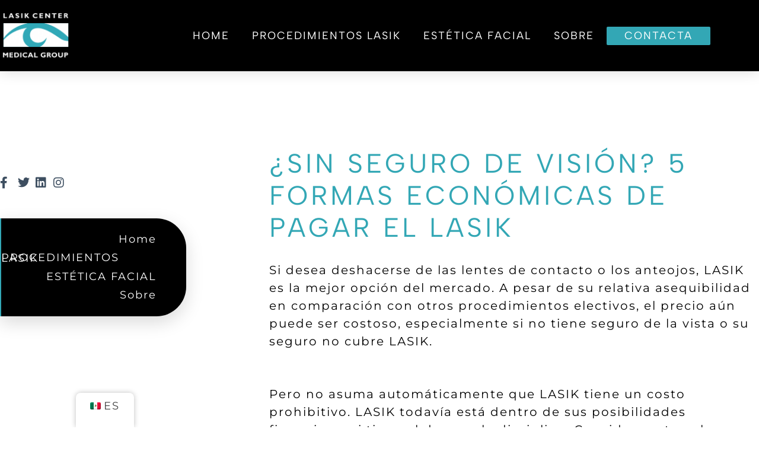

--- FILE ---
content_type: text/html; charset=UTF-8
request_url: https://www.dralexandra.com/es/5-formas-de-ahorrar-por-lasik/
body_size: 16477
content:
<!DOCTYPE html>
<html lang="es-MX">
<head>
	<meta charset="UTF-8">
		<meta name='robots' content='index, follow, max-image-preview:large, max-snippet:-1, max-video-preview:-1' />

	<!-- This site is optimized with the Yoast SEO plugin v26.6 - https://yoast.com/wordpress/plugins/seo/ -->
	<title>¿Sin seguro de visión? Cinco formas económicas de pagar por LASIK - Lasik Center Medical Group</title>
	<meta name="description" content="Don&#039;t let fear hold you back from LASIK surgery. Explore the 5 key aspects that can calm your nerves and pave the way to clear, worry-free vision. Discover the confidence and peace of mind you need for your LASIK journey." />
	<link rel="canonical" href="https://www.dralexandra.com/es/5-formas-de-ahorrar-por-lasik/" />
	<meta property="og:locale" content="es_MX" />
	<meta property="og:type" content="article" />
	<meta property="og:title" content="¿Sin seguro de visión? Cinco formas económicas de pagar por LASIK - Lasik Center Medical Group" />
	<meta property="og:description" content="Don&#039;t let fear hold you back from LASIK surgery. Explore the 5 key aspects that can calm your nerves and pave the way to clear, worry-free vision. Discover the confidence and peace of mind you need for your LASIK journey." />
	<meta property="og:url" content="https://www.dralexandra.com/es/5-formas-de-ahorrar-por-lasik/" />
	<meta property="og:site_name" content="Lasik Center Medical Group" />
	<meta property="article:publisher" content="https://www.facebook.com/LasikCenterMedicalGroupInc" />
	<meta property="article:published_time" content="2023-11-07T06:22:44+00:00" />
	<meta property="article:modified_time" content="2023-11-09T13:06:16+00:00" />
	<meta property="og:image" content="http://www.dralexandra.com/wp-content/uploads/2023/11/No-Vision-Insurance-Thrifty-Ways-To-Pay-for-LASIK.jpg" />
	<meta property="og:image:width" content="1080" />
	<meta property="og:image:height" content="1080" />
	<meta property="og:image:type" content="image/jpeg" />
	<meta name="author" content="admin" />
	<meta name="twitter:card" content="summary_large_image" />
	<meta name="twitter:label1" content="Escrito por" />
	<meta name="twitter:data1" content="admin" />
	<meta name="twitter:label2" content="Tiempo de lectura" />
	<meta name="twitter:data2" content="3 minutos" />
	<script type="application/ld+json" class="yoast-schema-graph">{
    "@context": "https:\/\/schema.org",
    "@graph": [
        {
            "@type": "Article",
            "@id": "https:\/\/www.dralexandra.com\/5-thrifty-ways-to-pay-for-lasik\/#article",
            "isPartOf": {
                "@id": "https:\/\/www.dralexandra.com\/5-thrifty-ways-to-pay-for-lasik\/"
            },
            "author": {
                "name": "admin",
                "@id": "https:\/\/www.dralexandra.com\/#\/schema\/person\/2618bbf43a9ddc16a1f4837e88f8710f"
            },
            "headline": "No Vision Insurance? 5 Thrifty Ways To Pay for LASIK",
            "datePublished": "2023-11-07T06:22:44+00:00",
            "dateModified": "2023-11-09T13:06:16+00:00",
            "mainEntityOfPage": {
                "@id": "https:\/\/www.dralexandra.com\/5-thrifty-ways-to-pay-for-lasik\/"
            },
            "wordCount": 621,
            "commentCount": 0,
            "publisher": {
                "@id": "https:\/\/www.dralexandra.com\/#organization"
            },
            "image": {
                "@id": "https:\/\/www.dralexandra.com\/5-thrifty-ways-to-pay-for-lasik\/#primaryimage"
            },
            "thumbnailUrl": "https:\/\/www.dralexandra.com\/wp-content\/uploads\/2023\/11\/No-Vision-Insurance-Thrifty-Ways-To-Pay-for-LASIK.jpg",
            "inLanguage": "es",
            "potentialAction": [
                {
                    "@type": "CommentAction",
                    "name": "Comment",
                    "target": [
                        "https:\/\/www.dralexandra.com\/5-thrifty-ways-to-pay-for-lasik\/#respond"
                    ]
                }
            ]
        },
        {
            "@type": "WebPage",
            "@id": "https:\/\/www.dralexandra.com\/5-thrifty-ways-to-pay-for-lasik\/",
            "url": "https:\/\/www.dralexandra.com\/5-thrifty-ways-to-pay-for-lasik\/",
            "name": "\u00bfSin seguro de visi\u00f3n? Cinco formas econ\u00f3micas de pagar por LASIK - Lasik Center Medical Group",
            "isPartOf": {
                "@id": "https:\/\/www.dralexandra.com\/#website"
            },
            "primaryImageOfPage": {
                "@id": "https:\/\/www.dralexandra.com\/5-thrifty-ways-to-pay-for-lasik\/#primaryimage"
            },
            "image": {
                "@id": "https:\/\/www.dralexandra.com\/5-thrifty-ways-to-pay-for-lasik\/#primaryimage"
            },
            "thumbnailUrl": "https:\/\/www.dralexandra.com\/wp-content\/uploads\/2023\/11\/No-Vision-Insurance-Thrifty-Ways-To-Pay-for-LASIK.jpg",
            "datePublished": "2023-11-07T06:22:44+00:00",
            "dateModified": "2023-11-09T13:06:16+00:00",
            "description": "Don't let fear hold you back from LASIK surgery. Explore the 5 key aspects that can calm your nerves and pave the way to clear, worry-free vision. Discover the confidence and peace of mind you need for your LASIK journey.",
            "inLanguage": "es",
            "potentialAction": [
                {
                    "@type": "ReadAction",
                    "target": [
                        "https:\/\/www.dralexandra.com\/5-thrifty-ways-to-pay-for-lasik\/"
                    ]
                }
            ]
        },
        {
            "@type": "ImageObject",
            "inLanguage": "es",
            "@id": "https:\/\/www.dralexandra.com\/5-thrifty-ways-to-pay-for-lasik\/#primaryimage",
            "url": "https:\/\/www.dralexandra.com\/wp-content\/uploads\/2023\/11\/No-Vision-Insurance-Thrifty-Ways-To-Pay-for-LASIK.jpg",
            "contentUrl": "https:\/\/www.dralexandra.com\/wp-content\/uploads\/2023\/11\/No-Vision-Insurance-Thrifty-Ways-To-Pay-for-LASIK.jpg",
            "width": 1080,
            "height": 1080,
            "caption": "No Vision Insurance? 5 Thrifty Ways To Pay for LASIK"
        },
        {
            "@type": "WebSite",
            "@id": "https:\/\/www.dralexandra.com\/#website",
            "url": "https:\/\/www.dralexandra.com\/",
            "name": "Lasik Center Medical Group",
            "description": "",
            "publisher": {
                "@id": "https:\/\/www.dralexandra.com\/#organization"
            },
            "potentialAction": [
                {
                    "@type": "SearchAction",
                    "target": {
                        "@type": "EntryPoint",
                        "urlTemplate": "https:\/\/www.dralexandra.com\/?s={search_term_string}"
                    },
                    "query-input": {
                        "@type": "PropertyValueSpecification",
                        "valueRequired": true,
                        "valueName": "search_term_string"
                    }
                }
            ],
            "inLanguage": "es"
        },
        {
            "@type": "Organization",
            "@id": "https:\/\/www.dralexandra.com\/#organization",
            "name": "Lasik Center Medical Group",
            "url": "https:\/\/www.dralexandra.com\/",
            "logo": {
                "@type": "ImageObject",
                "inLanguage": "es",
                "@id": "https:\/\/www.dralexandra.com\/#\/schema\/logo\/image\/",
                "url": "https:\/\/www.dralexandra.com\/wp-content\/uploads\/2023\/03\/Diseno-sin-titulo-20-e1680218191868.png",
                "contentUrl": "https:\/\/www.dralexandra.com\/wp-content\/uploads\/2023\/03\/Diseno-sin-titulo-20-e1680218191868.png",
                "width": 500,
                "height": 325,
                "caption": "Lasik Center Medical Group"
            },
            "image": {
                "@id": "https:\/\/www.dralexandra.com\/#\/schema\/logo\/image\/"
            },
            "sameAs": [
                "https:\/\/www.facebook.com\/LasikCenterMedicalGroupInc"
            ]
        },
        {
            "@type": "Person",
            "@id": "https:\/\/www.dralexandra.com\/#\/schema\/person\/2618bbf43a9ddc16a1f4837e88f8710f",
            "name": "admin",
            "image": {
                "@type": "ImageObject",
                "inLanguage": "es",
                "@id": "https:\/\/www.dralexandra.com\/#\/schema\/person\/image\/",
                "url": "https:\/\/secure.gravatar.com\/avatar\/bbd1facc80c4c9c45e4dff9b97e6843d08cfc08ba2e25db6dcfa7d5653118787?s=96&d=mm&r=g",
                "contentUrl": "https:\/\/secure.gravatar.com\/avatar\/bbd1facc80c4c9c45e4dff9b97e6843d08cfc08ba2e25db6dcfa7d5653118787?s=96&d=mm&r=g",
                "caption": "admin"
            },
            "sameAs": [
                "http:\/\/www.dralexandra.com"
            ],
            "url": "https:\/\/www.dralexandra.com\/es\/author\/admin\/"
        }
    ]
}</script>
	<!-- / Yoast SEO plugin. -->


<link rel='dns-prefetch' href='//www.googletagmanager.com' />
<link rel="alternate" type="application/rss+xml" title="Lasik Center Medical Group &raquo; Feed" href="https://www.dralexandra.com/es/feed/" />
<link rel="alternate" type="application/rss+xml" title="Lasik Center Medical Group &raquo; RSS de los comentarios" href="https://www.dralexandra.com/es/comments/feed/" />
<link rel="alternate" type="application/rss+xml" title="Lasik Center Medical Group &raquo; No Vision Insurance? 5 Thrifty Ways To Pay for LASIK RSS de los comentarios" href="https://www.dralexandra.com/es/5-formas-de-ahorrar-por-lasik/feed/" />
<link rel="alternate" title="oEmbed (JSON)" type="application/json+oembed" href="https://www.dralexandra.com/es/wp-json/oembed/1.0/embed?url=https%3A%2F%2Fwww.dralexandra.com%2Fes%2F5-formas-de-ahorrar-por-lasik%2F" />
<link rel="alternate" title="oEmbed (XML)" type="text/xml+oembed" href="https://www.dralexandra.com/es/wp-json/oembed/1.0/embed?url=https%3A%2F%2Fwww.dralexandra.com%2Fes%2F5-formas-de-ahorrar-por-lasik%2F&#038;format=xml" />
<style id='wp-img-auto-sizes-contain-inline-css'>
img:is([sizes=auto i],[sizes^="auto," i]){contain-intrinsic-size:3000px 1500px}
/*# sourceURL=wp-img-auto-sizes-contain-inline-css */
</style>
<style id='wp-emoji-styles-inline-css'>

	img.wp-smiley, img.emoji {
		display: inline !important;
		border: none !important;
		box-shadow: none !important;
		height: 1em !important;
		width: 1em !important;
		margin: 0 0.07em !important;
		vertical-align: -0.1em !important;
		background: none !important;
		padding: 0 !important;
	}
/*# sourceURL=wp-emoji-styles-inline-css */
</style>
<style id='global-styles-inline-css'>
:root{--wp--preset--aspect-ratio--square: 1;--wp--preset--aspect-ratio--4-3: 4/3;--wp--preset--aspect-ratio--3-4: 3/4;--wp--preset--aspect-ratio--3-2: 3/2;--wp--preset--aspect-ratio--2-3: 2/3;--wp--preset--aspect-ratio--16-9: 16/9;--wp--preset--aspect-ratio--9-16: 9/16;--wp--preset--color--black: #000000;--wp--preset--color--cyan-bluish-gray: #abb8c3;--wp--preset--color--white: #ffffff;--wp--preset--color--pale-pink: #f78da7;--wp--preset--color--vivid-red: #cf2e2e;--wp--preset--color--luminous-vivid-orange: #ff6900;--wp--preset--color--luminous-vivid-amber: #fcb900;--wp--preset--color--light-green-cyan: #7bdcb5;--wp--preset--color--vivid-green-cyan: #00d084;--wp--preset--color--pale-cyan-blue: #8ed1fc;--wp--preset--color--vivid-cyan-blue: #0693e3;--wp--preset--color--vivid-purple: #9b51e0;--wp--preset--gradient--vivid-cyan-blue-to-vivid-purple: linear-gradient(135deg,rgb(6,147,227) 0%,rgb(155,81,224) 100%);--wp--preset--gradient--light-green-cyan-to-vivid-green-cyan: linear-gradient(135deg,rgb(122,220,180) 0%,rgb(0,208,130) 100%);--wp--preset--gradient--luminous-vivid-amber-to-luminous-vivid-orange: linear-gradient(135deg,rgb(252,185,0) 0%,rgb(255,105,0) 100%);--wp--preset--gradient--luminous-vivid-orange-to-vivid-red: linear-gradient(135deg,rgb(255,105,0) 0%,rgb(207,46,46) 100%);--wp--preset--gradient--very-light-gray-to-cyan-bluish-gray: linear-gradient(135deg,rgb(238,238,238) 0%,rgb(169,184,195) 100%);--wp--preset--gradient--cool-to-warm-spectrum: linear-gradient(135deg,rgb(74,234,220) 0%,rgb(151,120,209) 20%,rgb(207,42,186) 40%,rgb(238,44,130) 60%,rgb(251,105,98) 80%,rgb(254,248,76) 100%);--wp--preset--gradient--blush-light-purple: linear-gradient(135deg,rgb(255,206,236) 0%,rgb(152,150,240) 100%);--wp--preset--gradient--blush-bordeaux: linear-gradient(135deg,rgb(254,205,165) 0%,rgb(254,45,45) 50%,rgb(107,0,62) 100%);--wp--preset--gradient--luminous-dusk: linear-gradient(135deg,rgb(255,203,112) 0%,rgb(199,81,192) 50%,rgb(65,88,208) 100%);--wp--preset--gradient--pale-ocean: linear-gradient(135deg,rgb(255,245,203) 0%,rgb(182,227,212) 50%,rgb(51,167,181) 100%);--wp--preset--gradient--electric-grass: linear-gradient(135deg,rgb(202,248,128) 0%,rgb(113,206,126) 100%);--wp--preset--gradient--midnight: linear-gradient(135deg,rgb(2,3,129) 0%,rgb(40,116,252) 100%);--wp--preset--font-size--small: 13px;--wp--preset--font-size--medium: 20px;--wp--preset--font-size--large: 36px;--wp--preset--font-size--x-large: 42px;--wp--preset--spacing--20: 0.44rem;--wp--preset--spacing--30: 0.67rem;--wp--preset--spacing--40: 1rem;--wp--preset--spacing--50: 1.5rem;--wp--preset--spacing--60: 2.25rem;--wp--preset--spacing--70: 3.38rem;--wp--preset--spacing--80: 5.06rem;--wp--preset--shadow--natural: 6px 6px 9px rgba(0, 0, 0, 0.2);--wp--preset--shadow--deep: 12px 12px 50px rgba(0, 0, 0, 0.4);--wp--preset--shadow--sharp: 6px 6px 0px rgba(0, 0, 0, 0.2);--wp--preset--shadow--outlined: 6px 6px 0px -3px rgb(255, 255, 255), 6px 6px rgb(0, 0, 0);--wp--preset--shadow--crisp: 6px 6px 0px rgb(0, 0, 0);}:root { --wp--style--global--content-size: 800px;--wp--style--global--wide-size: 1200px; }:where(body) { margin: 0; }.wp-site-blocks > .alignleft { float: left; margin-right: 2em; }.wp-site-blocks > .alignright { float: right; margin-left: 2em; }.wp-site-blocks > .aligncenter { justify-content: center; margin-left: auto; margin-right: auto; }:where(.wp-site-blocks) > * { margin-block-start: 24px; margin-block-end: 0; }:where(.wp-site-blocks) > :first-child { margin-block-start: 0; }:where(.wp-site-blocks) > :last-child { margin-block-end: 0; }:root { --wp--style--block-gap: 24px; }:root :where(.is-layout-flow) > :first-child{margin-block-start: 0;}:root :where(.is-layout-flow) > :last-child{margin-block-end: 0;}:root :where(.is-layout-flow) > *{margin-block-start: 24px;margin-block-end: 0;}:root :where(.is-layout-constrained) > :first-child{margin-block-start: 0;}:root :where(.is-layout-constrained) > :last-child{margin-block-end: 0;}:root :where(.is-layout-constrained) > *{margin-block-start: 24px;margin-block-end: 0;}:root :where(.is-layout-flex){gap: 24px;}:root :where(.is-layout-grid){gap: 24px;}.is-layout-flow > .alignleft{float: left;margin-inline-start: 0;margin-inline-end: 2em;}.is-layout-flow > .alignright{float: right;margin-inline-start: 2em;margin-inline-end: 0;}.is-layout-flow > .aligncenter{margin-left: auto !important;margin-right: auto !important;}.is-layout-constrained > .alignleft{float: left;margin-inline-start: 0;margin-inline-end: 2em;}.is-layout-constrained > .alignright{float: right;margin-inline-start: 2em;margin-inline-end: 0;}.is-layout-constrained > .aligncenter{margin-left: auto !important;margin-right: auto !important;}.is-layout-constrained > :where(:not(.alignleft):not(.alignright):not(.alignfull)){max-width: var(--wp--style--global--content-size);margin-left: auto !important;margin-right: auto !important;}.is-layout-constrained > .alignwide{max-width: var(--wp--style--global--wide-size);}body .is-layout-flex{display: flex;}.is-layout-flex{flex-wrap: wrap;align-items: center;}.is-layout-flex > :is(*, div){margin: 0;}body .is-layout-grid{display: grid;}.is-layout-grid > :is(*, div){margin: 0;}body{padding-top: 0px;padding-right: 0px;padding-bottom: 0px;padding-left: 0px;}a:where(:not(.wp-element-button)){text-decoration: underline;}:root :where(.wp-element-button, .wp-block-button__link){background-color: #32373c;border-width: 0;color: #fff;font-family: inherit;font-size: inherit;font-style: inherit;font-weight: inherit;letter-spacing: inherit;line-height: inherit;padding-top: calc(0.667em + 2px);padding-right: calc(1.333em + 2px);padding-bottom: calc(0.667em + 2px);padding-left: calc(1.333em + 2px);text-decoration: none;text-transform: inherit;}.has-black-color{color: var(--wp--preset--color--black) !important;}.has-cyan-bluish-gray-color{color: var(--wp--preset--color--cyan-bluish-gray) !important;}.has-white-color{color: var(--wp--preset--color--white) !important;}.has-pale-pink-color{color: var(--wp--preset--color--pale-pink) !important;}.has-vivid-red-color{color: var(--wp--preset--color--vivid-red) !important;}.has-luminous-vivid-orange-color{color: var(--wp--preset--color--luminous-vivid-orange) !important;}.has-luminous-vivid-amber-color{color: var(--wp--preset--color--luminous-vivid-amber) !important;}.has-light-green-cyan-color{color: var(--wp--preset--color--light-green-cyan) !important;}.has-vivid-green-cyan-color{color: var(--wp--preset--color--vivid-green-cyan) !important;}.has-pale-cyan-blue-color{color: var(--wp--preset--color--pale-cyan-blue) !important;}.has-vivid-cyan-blue-color{color: var(--wp--preset--color--vivid-cyan-blue) !important;}.has-vivid-purple-color{color: var(--wp--preset--color--vivid-purple) !important;}.has-black-background-color{background-color: var(--wp--preset--color--black) !important;}.has-cyan-bluish-gray-background-color{background-color: var(--wp--preset--color--cyan-bluish-gray) !important;}.has-white-background-color{background-color: var(--wp--preset--color--white) !important;}.has-pale-pink-background-color{background-color: var(--wp--preset--color--pale-pink) !important;}.has-vivid-red-background-color{background-color: var(--wp--preset--color--vivid-red) !important;}.has-luminous-vivid-orange-background-color{background-color: var(--wp--preset--color--luminous-vivid-orange) !important;}.has-luminous-vivid-amber-background-color{background-color: var(--wp--preset--color--luminous-vivid-amber) !important;}.has-light-green-cyan-background-color{background-color: var(--wp--preset--color--light-green-cyan) !important;}.has-vivid-green-cyan-background-color{background-color: var(--wp--preset--color--vivid-green-cyan) !important;}.has-pale-cyan-blue-background-color{background-color: var(--wp--preset--color--pale-cyan-blue) !important;}.has-vivid-cyan-blue-background-color{background-color: var(--wp--preset--color--vivid-cyan-blue) !important;}.has-vivid-purple-background-color{background-color: var(--wp--preset--color--vivid-purple) !important;}.has-black-border-color{border-color: var(--wp--preset--color--black) !important;}.has-cyan-bluish-gray-border-color{border-color: var(--wp--preset--color--cyan-bluish-gray) !important;}.has-white-border-color{border-color: var(--wp--preset--color--white) !important;}.has-pale-pink-border-color{border-color: var(--wp--preset--color--pale-pink) !important;}.has-vivid-red-border-color{border-color: var(--wp--preset--color--vivid-red) !important;}.has-luminous-vivid-orange-border-color{border-color: var(--wp--preset--color--luminous-vivid-orange) !important;}.has-luminous-vivid-amber-border-color{border-color: var(--wp--preset--color--luminous-vivid-amber) !important;}.has-light-green-cyan-border-color{border-color: var(--wp--preset--color--light-green-cyan) !important;}.has-vivid-green-cyan-border-color{border-color: var(--wp--preset--color--vivid-green-cyan) !important;}.has-pale-cyan-blue-border-color{border-color: var(--wp--preset--color--pale-cyan-blue) !important;}.has-vivid-cyan-blue-border-color{border-color: var(--wp--preset--color--vivid-cyan-blue) !important;}.has-vivid-purple-border-color{border-color: var(--wp--preset--color--vivid-purple) !important;}.has-vivid-cyan-blue-to-vivid-purple-gradient-background{background: var(--wp--preset--gradient--vivid-cyan-blue-to-vivid-purple) !important;}.has-light-green-cyan-to-vivid-green-cyan-gradient-background{background: var(--wp--preset--gradient--light-green-cyan-to-vivid-green-cyan) !important;}.has-luminous-vivid-amber-to-luminous-vivid-orange-gradient-background{background: var(--wp--preset--gradient--luminous-vivid-amber-to-luminous-vivid-orange) !important;}.has-luminous-vivid-orange-to-vivid-red-gradient-background{background: var(--wp--preset--gradient--luminous-vivid-orange-to-vivid-red) !important;}.has-very-light-gray-to-cyan-bluish-gray-gradient-background{background: var(--wp--preset--gradient--very-light-gray-to-cyan-bluish-gray) !important;}.has-cool-to-warm-spectrum-gradient-background{background: var(--wp--preset--gradient--cool-to-warm-spectrum) !important;}.has-blush-light-purple-gradient-background{background: var(--wp--preset--gradient--blush-light-purple) !important;}.has-blush-bordeaux-gradient-background{background: var(--wp--preset--gradient--blush-bordeaux) !important;}.has-luminous-dusk-gradient-background{background: var(--wp--preset--gradient--luminous-dusk) !important;}.has-pale-ocean-gradient-background{background: var(--wp--preset--gradient--pale-ocean) !important;}.has-electric-grass-gradient-background{background: var(--wp--preset--gradient--electric-grass) !important;}.has-midnight-gradient-background{background: var(--wp--preset--gradient--midnight) !important;}.has-small-font-size{font-size: var(--wp--preset--font-size--small) !important;}.has-medium-font-size{font-size: var(--wp--preset--font-size--medium) !important;}.has-large-font-size{font-size: var(--wp--preset--font-size--large) !important;}.has-x-large-font-size{font-size: var(--wp--preset--font-size--x-large) !important;}
:root :where(.wp-block-pullquote){font-size: 1.5em;line-height: 1.6;}
/*# sourceURL=global-styles-inline-css */
</style>
<link rel='stylesheet' id='wpa-css-css' href='https://www.dralexandra.com/wp-content/plugins/honeypot/includes/css/wpa.css?ver=2.3.04' media='all' />
<link rel='stylesheet' id='trp-floater-language-switcher-style-css' href='https://www.dralexandra.com/wp-content/plugins/translatepress-multilingual/assets/css/trp-floater-language-switcher.css?ver=3.0.6' media='all' />
<link rel='stylesheet' id='trp-language-switcher-style-css' href='https://www.dralexandra.com/wp-content/plugins/translatepress-multilingual/assets/css/trp-language-switcher.css?ver=3.0.6' media='all' />
<link rel='stylesheet' id='hello-elementor-css' href='https://www.dralexandra.com/wp-content/themes/hello-elementor/assets/css/reset.css?ver=3.4.5' media='all' />
<link rel='stylesheet' id='hello-elementor-theme-style-css' href='https://www.dralexandra.com/wp-content/themes/hello-elementor/assets/css/theme.css?ver=3.4.5' media='all' />
<link rel='stylesheet' id='hello-elementor-header-footer-css' href='https://www.dralexandra.com/wp-content/themes/hello-elementor/assets/css/header-footer.css?ver=3.4.5' media='all' />
<link rel='stylesheet' id='elementor-frontend-css' href='https://www.dralexandra.com/wp-content/plugins/elementor/assets/css/frontend.min.css?ver=3.34.0' media='all' />
<link rel='stylesheet' id='elementor-post-35-css' href='https://www.dralexandra.com/wp-content/uploads/elementor/css/post-35.css?ver=1767717656' media='all' />
<link rel='stylesheet' id='elementor-icons-css' href='https://www.dralexandra.com/wp-content/plugins/elementor/assets/lib/eicons/css/elementor-icons.min.css?ver=5.45.0' media='all' />
<link rel='stylesheet' id='widget-image-css' href='https://www.dralexandra.com/wp-content/plugins/elementor/assets/css/widget-image.min.css?ver=3.34.0' media='all' />
<link rel='stylesheet' id='widget-nav-menu-css' href='https://www.dralexandra.com/wp-content/plugins/elementor-pro/assets/css/widget-nav-menu.min.css?ver=3.34.0' media='all' />
<link rel='stylesheet' id='e-sticky-css' href='https://www.dralexandra.com/wp-content/plugins/elementor-pro/assets/css/modules/sticky.min.css?ver=3.34.0' media='all' />
<link rel='stylesheet' id='widget-icon-list-css' href='https://www.dralexandra.com/wp-content/plugins/elementor/assets/css/widget-icon-list.min.css?ver=3.34.0' media='all' />
<link rel='stylesheet' id='widget-heading-css' href='https://www.dralexandra.com/wp-content/plugins/elementor/assets/css/widget-heading.min.css?ver=3.34.0' media='all' />
<link rel='stylesheet' id='e-animation-float-css' href='https://www.dralexandra.com/wp-content/plugins/elementor/assets/lib/animations/styles/e-animation-float.min.css?ver=3.34.0' media='all' />
<link rel='stylesheet' id='widget-social-icons-css' href='https://www.dralexandra.com/wp-content/plugins/elementor/assets/css/widget-social-icons.min.css?ver=3.34.0' media='all' />
<link rel='stylesheet' id='e-apple-webkit-css' href='https://www.dralexandra.com/wp-content/plugins/elementor/assets/css/conditionals/apple-webkit.min.css?ver=3.34.0' media='all' />
<link rel='stylesheet' id='elementor-post-2627-css' href='https://www.dralexandra.com/wp-content/uploads/elementor/css/post-2627.css?ver=1768077420' media='all' />
<link rel='stylesheet' id='elementor-gf-local-montserrat-css' href='http://www.dralexandra.com/wp-content/uploads/elementor/google-fonts/css/montserrat.css?ver=1742486728' media='all' />
<link rel='stylesheet' id='elementor-gf-local-albertsans-css' href='http://www.dralexandra.com/wp-content/uploads/elementor/google-fonts/css/albertsans.css?ver=1742486730' media='all' />
<link rel='stylesheet' id='elementor-icons-shared-0-css' href='https://www.dralexandra.com/wp-content/plugins/elementor/assets/lib/font-awesome/css/fontawesome.min.css?ver=5.15.3' media='all' />
<link rel='stylesheet' id='elementor-icons-fa-solid-css' href='https://www.dralexandra.com/wp-content/plugins/elementor/assets/lib/font-awesome/css/solid.min.css?ver=5.15.3' media='all' />
<link rel='stylesheet' id='elementor-icons-fa-brands-css' href='https://www.dralexandra.com/wp-content/plugins/elementor/assets/lib/font-awesome/css/brands.min.css?ver=5.15.3' media='all' />
<link rel='stylesheet' id='elementor-icons-fa-regular-css' href='https://www.dralexandra.com/wp-content/plugins/elementor/assets/lib/font-awesome/css/regular.min.css?ver=5.15.3' media='all' />
<script src="https://www.dralexandra.com/wp-includes/js/jquery/jquery.min.js?ver=3.7.1" id="jquery-core-js"></script>
<script async='async' src="https://www.dralexandra.com/wp-includes/js/jquery/jquery-migrate.min.js?ver=3.4.1" id="jquery-migrate-js"></script>

<!-- Google tag (gtag.js) snippet added by Site Kit -->
<!-- Fragmento de código de Google Analytics añadido por Site Kit -->
<!-- Google Ads snippet added by Site Kit -->
<script async='async' src="https://www.googletagmanager.com/gtag/js?id=GT-NBBR32P" id="google_gtagjs-js" async></script>
<script id="google_gtagjs-js-after">
window.dataLayer = window.dataLayer || [];function gtag(){dataLayer.push(arguments);}
gtag("set","linker",{"domains":["www.dralexandra.com"]});
gtag("js", new Date());
gtag("set", "developer_id.dZTNiMT", true);
gtag("config", "GT-NBBR32P");
gtag("config", "AW-16450247841");
//# sourceURL=google_gtagjs-js-after
</script>
<link rel="https://api.w.org/" href="https://www.dralexandra.com/es/wp-json/" /><link rel="alternate" title="JSON" type="application/json" href="https://www.dralexandra.com/es/wp-json/wp/v2/posts/2627" /><link rel="EditURI" type="application/rsd+xml" title="RSD" href="https://www.dralexandra.com/xmlrpc.php?rsd" />
<meta name="generator" content="WordPress 6.9" />
<link rel='shortlink' href='https://www.dralexandra.com/es/?p=2627' />
<meta name="generator" content="Site Kit by Google 1.168.0" /><link rel="alternate" hreflang="en-US" href="https://www.dralexandra.com/5-thrifty-ways-to-pay-for-lasik/"/>
<link rel="alternate" hreflang="es-MX" href="https://www.dralexandra.com/es/5-formas-de-ahorrar-por-lasik/"/>
<link rel="alternate" hreflang="en" href="https://www.dralexandra.com/5-thrifty-ways-to-pay-for-lasik/"/>
<link rel="alternate" hreflang="es" href="https://www.dralexandra.com/es/5-formas-de-ahorrar-por-lasik/"/>
<meta name="generator" content="Elementor 3.34.0; features: additional_custom_breakpoints; settings: css_print_method-external, google_font-enabled, font_display-swap">
			<style>
				.e-con.e-parent:nth-of-type(n+4):not(.e-lazyloaded):not(.e-no-lazyload),
				.e-con.e-parent:nth-of-type(n+4):not(.e-lazyloaded):not(.e-no-lazyload) * {
					background-image: none !important;
				}
				@media screen and (max-height: 1024px) {
					.e-con.e-parent:nth-of-type(n+3):not(.e-lazyloaded):not(.e-no-lazyload),
					.e-con.e-parent:nth-of-type(n+3):not(.e-lazyloaded):not(.e-no-lazyload) * {
						background-image: none !important;
					}
				}
				@media screen and (max-height: 640px) {
					.e-con.e-parent:nth-of-type(n+2):not(.e-lazyloaded):not(.e-no-lazyload),
					.e-con.e-parent:nth-of-type(n+2):not(.e-lazyloaded):not(.e-no-lazyload) * {
						background-image: none !important;
					}
				}
			</style>
			<link rel="icon" href="https://www.dralexandra.com/wp-content/uploads/2023/04/cropped-custom-lasik-vs-traditional-lasik-orange-county-300x300-1-32x32.jpg" sizes="32x32" />
<link rel="icon" href="https://www.dralexandra.com/wp-content/uploads/2023/04/cropped-custom-lasik-vs-traditional-lasik-orange-county-300x300-1-192x192.jpg" sizes="192x192" />
<link rel="apple-touch-icon" href="https://www.dralexandra.com/wp-content/uploads/2023/04/cropped-custom-lasik-vs-traditional-lasik-orange-county-300x300-1-180x180.jpg" />
<meta name="msapplication-TileImage" content="https://www.dralexandra.com/wp-content/uploads/2023/04/cropped-custom-lasik-vs-traditional-lasik-orange-county-300x300-1-270x270.jpg" />
	<meta name="viewport" content="width=device-width, initial-scale=1.0, viewport-fit=cover" /></head>
<body class="wp-singular post-template post-template-elementor_canvas single single-post postid-2627 single-format-standard wp-custom-logo wp-embed-responsive wp-theme-hello-elementor translatepress-es_MX hello-elementor-default elementor-default elementor-template-canvas elementor-kit-35 elementor-page elementor-page-2627">
			<div data-elementor-type="wp-post" data-elementor-id="2627" class="elementor elementor-2627" data-elementor-post-type="post">
						<header class="elementor-section elementor-top-section elementor-element elementor-element-a1ac94f elementor-section-content-middle elementor-section-height-min-height elementor-section-boxed elementor-section-height-default elementor-section-items-middle" data-id="a1ac94f" data-element_type="section" data-settings="{&quot;background_background&quot;:&quot;classic&quot;,&quot;sticky_offset_tablet&quot;:0,&quot;sticky_effects_offset_tablet&quot;:0,&quot;sticky&quot;:&quot;top&quot;,&quot;sticky_on&quot;:[&quot;desktop&quot;,&quot;tablet&quot;,&quot;mobile&quot;],&quot;sticky_offset&quot;:0,&quot;sticky_effects_offset&quot;:0,&quot;sticky_anchor_link_offset&quot;:0}">
						<div class="elementor-container elementor-column-gap-no">
					<div class="elementor-column elementor-col-25 elementor-top-column elementor-element elementor-element-673141a" data-id="673141a" data-element_type="column">
			<div class="elementor-widget-wrap elementor-element-populated">
						<div class="elementor-element elementor-element-61ae3f4 elementor-widget elementor-widget-theme-site-logo elementor-widget-image" data-id="61ae3f4" data-element_type="widget" data-widget_type="theme-site-logo.default">
				<div class="elementor-widget-container">
											<a href="https://www.dralexandra.com/es">
			<img fetchpriority="high" decoding="async" width="500" height="325" src="https://www.dralexandra.com/wp-content/uploads/2023/03/Diseno-sin-titulo-20-e1680218191868.png" class="attachment-full size-full wp-image-540" alt="" srcset="https://www.dralexandra.com/wp-content/uploads/2023/03/Diseno-sin-titulo-20-e1680218191868.png 500w, https://www.dralexandra.com/wp-content/uploads/2023/03/Diseno-sin-titulo-20-e1680218191868-300x195.png 300w" sizes="(max-width: 500px) 100vw, 500px" />				</a>
											</div>
				</div>
					</div>
		</div>
				<div class="elementor-column elementor-col-50 elementor-top-column elementor-element elementor-element-ac2cd15" data-id="ac2cd15" data-element_type="column">
			<div class="elementor-widget-wrap elementor-element-populated">
						<div class="elementor-element elementor-element-5c860b2 elementor-nav-menu__align-end elementor-nav-menu--stretch elementor-nav-menu--dropdown-tablet elementor-nav-menu__text-align-aside elementor-nav-menu--toggle elementor-nav-menu--burger elementor-widget elementor-widget-nav-menu" data-id="5c860b2" data-element_type="widget" data-settings="{&quot;full_width&quot;:&quot;stretch&quot;,&quot;layout&quot;:&quot;horizontal&quot;,&quot;submenu_icon&quot;:{&quot;value&quot;:&quot;&lt;i class=\&quot;fas fa-caret-down\&quot; aria-hidden=\&quot;true\&quot;&gt;&lt;\/i&gt;&quot;,&quot;library&quot;:&quot;fa-solid&quot;},&quot;toggle&quot;:&quot;burger&quot;}" data-widget_type="nav-menu.default">
				<div class="elementor-widget-container">
								<nav aria-label="Menu" class="elementor-nav-menu--main elementor-nav-menu__container elementor-nav-menu--layout-horizontal e--pointer-underline e--animation-grow" data-no-translation-aria-label="">
				<ul id="menu-1-5c860b2" class="elementor-nav-menu"><li class="menu-item menu-item-type-custom menu-item-object-custom menu-item-1098"><a href="https://www.dralexandra.com/es" class="elementor-item">Home</a></li>
<li class="menu-item menu-item-type-post_type menu-item-object-page menu-item-has-children menu-item-174"><a href="https://www.dralexandra.com/es/procedimientos-lasik/" class="elementor-item">PROCEDIMIENTOS LASIK</a>
<ul class="sub-menu elementor-nav-menu--dropdown">
	<li class="menu-item menu-item-type-custom menu-item-object-custom menu-item-842"><a href="https://www.dralexandra.com/es/procedimientos-lasik/#lasik" class="elementor-sub-item elementor-item-anchor">LASIK es</a></li>
	<li class="menu-item menu-item-type-custom menu-item-object-custom menu-item-843"><a href="https://www.dralexandra.com/es/procedimientos-lasik/#prk" class="elementor-sub-item elementor-item-anchor">PRK</a></li>
	<li class="menu-item menu-item-type-custom menu-item-object-custom menu-item-has-children menu-item-1251"><a href="https://www.dralexandra.com/es/procedimientos-lasik/" class="elementor-sub-item">Conditions Lasik Treats</a>
	<ul class="sub-menu elementor-nav-menu--dropdown">
		<li class="menu-item menu-item-type-post_type menu-item-object-page menu-item-1252"><a href="https://www.dralexandra.com/es/lasik-para-astigmatismo/" class="elementor-sub-item">LASIK for Astigmatism</a></li>
		<li class="menu-item menu-item-type-post_type menu-item-object-page menu-item-1253"><a href="https://www.dralexandra.com/es/lasik-hipermetropia/" class="elementor-sub-item">Lasik For Hyperopia – Farsightedness</a></li>
		<li class="menu-item menu-item-type-post_type menu-item-object-page menu-item-1254"><a href="https://www.dralexandra.com/es/lasik-para-presbicia/" class="elementor-sub-item">LASIK Treatment for Presbyopia</a></li>
		<li class="menu-item menu-item-type-post_type menu-item-object-page menu-item-1255"><a href="https://www.dralexandra.com/es/lasik-miopia/" class="elementor-sub-item">Lasik for Myopia (Nearsighted)</a></li>
	</ul>
</li>
	<li class="menu-item menu-item-type-post_type menu-item-object-page menu-item-3076"><a href="https://www.dralexandra.com/es/opciones-de-financiamiento-de-cirugia-lasik/" class="elementor-sub-item">LASIK Surgery Financing Options</a></li>
</ul>
</li>
<li class="menu-item menu-item-type-post_type menu-item-object-page menu-item-has-children menu-item-173"><a href="https://www.dralexandra.com/es/estetica-facial/" class="elementor-item">ESTÉTICA FACIAL</a>
<ul class="sub-menu elementor-nav-menu--dropdown">
	<li class="menu-item menu-item-type-custom menu-item-object-custom menu-item-844"><a href="https://www.dralexandra.com/es/estetica-facial/#botox" class="elementor-sub-item elementor-item-anchor">Botox®</a></li>
	<li class="menu-item menu-item-type-custom menu-item-object-custom menu-item-845"><a href="https://www.dralexandra.com/es/estetica-facial/#dermal" class="elementor-sub-item elementor-item-anchor">RELLENO DÉRMICO</a></li>
	<li class="menu-item menu-item-type-custom menu-item-object-custom menu-item-846"><a href="https://www.dralexandra.com/es/estetica-facial/#facelift" class="elementor-sub-item elementor-item-anchor">FACELIFT LÍQUIDO</a></li>
	<li class="menu-item menu-item-type-custom menu-item-object-custom menu-item-847"><a href="https://www.dralexandra.com/es/estetica-facial/#latisse" class="elementor-sub-item elementor-item-anchor">Latisse Eyelash Growth</a></li>
	<li class="menu-item menu-item-type-custom menu-item-object-custom menu-item-848"><a href="https://www.dralexandra.com/es/estetica-facial/#kybella" class="elementor-sub-item elementor-item-anchor">Kybella®</a></li>
	<li class="menu-item menu-item-type-custom menu-item-object-custom menu-item-4213"><a href="https://www.dralexandra.com/es/estetica-facial/#Evolysse" class="elementor-sub-item elementor-item-anchor">Evolysse®</a></li>
	<li class="menu-item menu-item-type-custom menu-item-object-custom menu-item-4212"><a href="https://www.dralexandra.com/es/estetica-facial/#Letybo" class="elementor-sub-item elementor-item-anchor">Letybo®</a></li>
</ul>
</li>
<li class="menu-item menu-item-type-post_type menu-item-object-page menu-item-has-children menu-item-32"><a href="https://www.dralexandra.com/es/sobre-lasik-medical-center-group/" class="elementor-item">Sobre</a>
<ul class="sub-menu elementor-nav-menu--dropdown">
	<li class="menu-item menu-item-type-custom menu-item-object-custom menu-item-973"><a href="https://www.dralexandra.com/es/about/#our-team" class="elementor-sub-item elementor-item-anchor">Nuestro Equipo</a></li>
</ul>
</li>
</ul>			</nav>
					<div class="elementor-menu-toggle" role="button" tabindex="0" aria-label="Menu Toggle" aria-expanded="false" data-no-translation-aria-label="">
			<i aria-hidden="true" role="presentation" class="elementor-menu-toggle__icon--open eicon-menu-bar"></i><i aria-hidden="true" role="presentation" class="elementor-menu-toggle__icon--close eicon-close"></i>		</div>
					<nav class="elementor-nav-menu--dropdown elementor-nav-menu__container" aria-hidden="true">
				<ul id="menu-2-5c860b2" class="elementor-nav-menu"><li class="menu-item menu-item-type-custom menu-item-object-custom menu-item-1098"><a href="https://www.dralexandra.com/es" class="elementor-item" tabindex="-1">Home</a></li>
<li class="menu-item menu-item-type-post_type menu-item-object-page menu-item-has-children menu-item-174"><a href="https://www.dralexandra.com/es/procedimientos-lasik/" class="elementor-item" tabindex="-1">PROCEDIMIENTOS LASIK</a>
<ul class="sub-menu elementor-nav-menu--dropdown">
	<li class="menu-item menu-item-type-custom menu-item-object-custom menu-item-842"><a href="https://www.dralexandra.com/es/procedimientos-lasik/#lasik" class="elementor-sub-item elementor-item-anchor" tabindex="-1">LASIK es</a></li>
	<li class="menu-item menu-item-type-custom menu-item-object-custom menu-item-843"><a href="https://www.dralexandra.com/es/procedimientos-lasik/#prk" class="elementor-sub-item elementor-item-anchor" tabindex="-1">PRK</a></li>
	<li class="menu-item menu-item-type-custom menu-item-object-custom menu-item-has-children menu-item-1251"><a href="https://www.dralexandra.com/es/procedimientos-lasik/" class="elementor-sub-item" tabindex="-1">Conditions Lasik Treats</a>
	<ul class="sub-menu elementor-nav-menu--dropdown">
		<li class="menu-item menu-item-type-post_type menu-item-object-page menu-item-1252"><a href="https://www.dralexandra.com/es/lasik-para-astigmatismo/" class="elementor-sub-item" tabindex="-1">LASIK for Astigmatism</a></li>
		<li class="menu-item menu-item-type-post_type menu-item-object-page menu-item-1253"><a href="https://www.dralexandra.com/es/lasik-hipermetropia/" class="elementor-sub-item" tabindex="-1">Lasik For Hyperopia – Farsightedness</a></li>
		<li class="menu-item menu-item-type-post_type menu-item-object-page menu-item-1254"><a href="https://www.dralexandra.com/es/lasik-para-presbicia/" class="elementor-sub-item" tabindex="-1">LASIK Treatment for Presbyopia</a></li>
		<li class="menu-item menu-item-type-post_type menu-item-object-page menu-item-1255"><a href="https://www.dralexandra.com/es/lasik-miopia/" class="elementor-sub-item" tabindex="-1">Lasik for Myopia (Nearsighted)</a></li>
	</ul>
</li>
	<li class="menu-item menu-item-type-post_type menu-item-object-page menu-item-3076"><a href="https://www.dralexandra.com/es/opciones-de-financiamiento-de-cirugia-lasik/" class="elementor-sub-item" tabindex="-1">LASIK Surgery Financing Options</a></li>
</ul>
</li>
<li class="menu-item menu-item-type-post_type menu-item-object-page menu-item-has-children menu-item-173"><a href="https://www.dralexandra.com/es/estetica-facial/" class="elementor-item" tabindex="-1">ESTÉTICA FACIAL</a>
<ul class="sub-menu elementor-nav-menu--dropdown">
	<li class="menu-item menu-item-type-custom menu-item-object-custom menu-item-844"><a href="https://www.dralexandra.com/es/estetica-facial/#botox" class="elementor-sub-item elementor-item-anchor" tabindex="-1">Botox®</a></li>
	<li class="menu-item menu-item-type-custom menu-item-object-custom menu-item-845"><a href="https://www.dralexandra.com/es/estetica-facial/#dermal" class="elementor-sub-item elementor-item-anchor" tabindex="-1">RELLENO DÉRMICO</a></li>
	<li class="menu-item menu-item-type-custom menu-item-object-custom menu-item-846"><a href="https://www.dralexandra.com/es/estetica-facial/#facelift" class="elementor-sub-item elementor-item-anchor" tabindex="-1">FACELIFT LÍQUIDO</a></li>
	<li class="menu-item menu-item-type-custom menu-item-object-custom menu-item-847"><a href="https://www.dralexandra.com/es/estetica-facial/#latisse" class="elementor-sub-item elementor-item-anchor" tabindex="-1">Latisse Eyelash Growth</a></li>
	<li class="menu-item menu-item-type-custom menu-item-object-custom menu-item-848"><a href="https://www.dralexandra.com/es/estetica-facial/#kybella" class="elementor-sub-item elementor-item-anchor" tabindex="-1">Kybella®</a></li>
	<li class="menu-item menu-item-type-custom menu-item-object-custom menu-item-4213"><a href="https://www.dralexandra.com/es/estetica-facial/#Evolysse" class="elementor-sub-item elementor-item-anchor" tabindex="-1">Evolysse®</a></li>
	<li class="menu-item menu-item-type-custom menu-item-object-custom menu-item-4212"><a href="https://www.dralexandra.com/es/estetica-facial/#Letybo" class="elementor-sub-item elementor-item-anchor" tabindex="-1">Letybo®</a></li>
</ul>
</li>
<li class="menu-item menu-item-type-post_type menu-item-object-page menu-item-has-children menu-item-32"><a href="https://www.dralexandra.com/es/sobre-lasik-medical-center-group/" class="elementor-item" tabindex="-1">Sobre</a>
<ul class="sub-menu elementor-nav-menu--dropdown">
	<li class="menu-item menu-item-type-custom menu-item-object-custom menu-item-973"><a href="https://www.dralexandra.com/es/about/#our-team" class="elementor-sub-item elementor-item-anchor" tabindex="-1">Nuestro Equipo</a></li>
</ul>
</li>
</ul>			</nav>
						</div>
				</div>
					</div>
		</div>
				<div class="elementor-column elementor-col-25 elementor-top-column elementor-element elementor-element-63e6812" data-id="63e6812" data-element_type="column">
			<div class="elementor-widget-wrap elementor-element-populated">
						<div class="elementor-element elementor-element-1f3e8e4 elementor-align-center elementor-widget elementor-widget-button" data-id="1f3e8e4" data-element_type="widget" data-widget_type="button.default">
				<div class="elementor-widget-container">
									<div class="elementor-button-wrapper">
					<a class="elementor-button elementor-button-link elementor-size-md" href="https://www.dralexandra.com/es/contact/">
						<span class="elementor-button-content-wrapper">
									<span class="elementor-button-text">Contacta</span>
					</span>
					</a>
				</div>
								</div>
				</div>
					</div>
		</div>
					</div>
		</header>
				<section class="elementor-section elementor-top-section elementor-element elementor-element-9a41794 elementor-section-boxed elementor-section-height-default elementor-section-height-default" data-id="9a41794" data-element_type="section">
						<div class="elementor-container elementor-column-gap-default">
					<div class="elementor-column elementor-col-50 elementor-top-column elementor-element elementor-element-86387c9 elementor-hidden-tablet elementor-hidden-mobile" data-id="86387c9" data-element_type="column">
			<div class="elementor-widget-wrap elementor-element-populated">
						<section class="elementor-section elementor-inner-section elementor-element elementor-element-ca7963a elementor-section-boxed elementor-section-height-default elementor-section-height-default" data-id="ca7963a" data-element_type="section">
						<div class="elementor-container elementor-column-gap-default">
					<div class="elementor-column elementor-col-100 elementor-inner-column elementor-element elementor-element-9275edb" data-id="9275edb" data-element_type="column">
			<div class="elementor-widget-wrap elementor-element-populated">
						<div class="elementor-element elementor-element-b247afd elementor-icon-list--layout-inline elementor-align-start elementor-tablet-align-start elementor-mobile-align-center elementor-list-item-link-full_width elementor-widget elementor-widget-icon-list" data-id="b247afd" data-element_type="widget" data-widget_type="icon-list.default">
				<div class="elementor-widget-container">
							<ul class="elementor-icon-list-items elementor-inline-items">
							<li class="elementor-icon-list-item elementor-inline-item">
											<span class="elementor-icon-list-icon">
							<i aria-hidden="true" class="fab fa-facebook-f"></i>						</span>
										<span class="elementor-icon-list-text"></span>
									</li>
								<li class="elementor-icon-list-item elementor-inline-item">
											<span class="elementor-icon-list-icon">
							<i aria-hidden="true" class="fab fa-twitter"></i>						</span>
										<span class="elementor-icon-list-text"></span>
									</li>
								<li class="elementor-icon-list-item elementor-inline-item">
											<span class="elementor-icon-list-icon">
							<i aria-hidden="true" class="fab fa-linkedin"></i>						</span>
										<span class="elementor-icon-list-text"></span>
									</li>
								<li class="elementor-icon-list-item elementor-inline-item">
											<span class="elementor-icon-list-icon">
							<i aria-hidden="true" class="fab fa-instagram"></i>						</span>
										<span class="elementor-icon-list-text"></span>
									</li>
						</ul>
						</div>
				</div>
					</div>
		</div>
					</div>
		</section>
				<div class="elementor-element elementor-element-e374e98 elementor-nav-menu__align-end elementor-nav-menu--dropdown-none elementor-widget elementor-widget-nav-menu" data-id="e374e98" data-element_type="widget" data-settings="{&quot;layout&quot;:&quot;vertical&quot;,&quot;sticky&quot;:&quot;top&quot;,&quot;sticky_parent&quot;:&quot;yes&quot;,&quot;submenu_icon&quot;:{&quot;value&quot;:&quot;&lt;i class=\&quot;fas fa-caret-down\&quot; aria-hidden=\&quot;true\&quot;&gt;&lt;\/i&gt;&quot;,&quot;library&quot;:&quot;fa-solid&quot;},&quot;sticky_on&quot;:[&quot;desktop&quot;,&quot;tablet&quot;,&quot;mobile&quot;],&quot;sticky_offset&quot;:0,&quot;sticky_effects_offset&quot;:0,&quot;sticky_anchor_link_offset&quot;:0}" data-widget_type="nav-menu.default">
				<div class="elementor-widget-container">
								<nav aria-label="Menu" class="elementor-nav-menu--main elementor-nav-menu__container elementor-nav-menu--layout-vertical e--pointer-none" data-no-translation-aria-label="">
				<ul id="menu-1-e374e98" class="elementor-nav-menu sm-vertical"><li class="menu-item menu-item-type-custom menu-item-object-custom menu-item-1098"><a href="https://www.dralexandra.com/es" class="elementor-item">Home</a></li>
<li class="menu-item menu-item-type-post_type menu-item-object-page menu-item-has-children menu-item-174"><a href="https://www.dralexandra.com/es/procedimientos-lasik/" class="elementor-item">PROCEDIMIENTOS LASIK</a>
<ul class="sub-menu elementor-nav-menu--dropdown">
	<li class="menu-item menu-item-type-custom menu-item-object-custom menu-item-842"><a href="https://www.dralexandra.com/es/procedimientos-lasik/#lasik" class="elementor-sub-item elementor-item-anchor">LASIK es</a></li>
	<li class="menu-item menu-item-type-custom menu-item-object-custom menu-item-843"><a href="https://www.dralexandra.com/es/procedimientos-lasik/#prk" class="elementor-sub-item elementor-item-anchor">PRK</a></li>
	<li class="menu-item menu-item-type-custom menu-item-object-custom menu-item-has-children menu-item-1251"><a href="https://www.dralexandra.com/es/procedimientos-lasik/" class="elementor-sub-item">Conditions Lasik Treats</a>
	<ul class="sub-menu elementor-nav-menu--dropdown">
		<li class="menu-item menu-item-type-post_type menu-item-object-page menu-item-1252"><a href="https://www.dralexandra.com/es/lasik-para-astigmatismo/" class="elementor-sub-item">LASIK for Astigmatism</a></li>
		<li class="menu-item menu-item-type-post_type menu-item-object-page menu-item-1253"><a href="https://www.dralexandra.com/es/lasik-hipermetropia/" class="elementor-sub-item">Lasik For Hyperopia – Farsightedness</a></li>
		<li class="menu-item menu-item-type-post_type menu-item-object-page menu-item-1254"><a href="https://www.dralexandra.com/es/lasik-para-presbicia/" class="elementor-sub-item">LASIK Treatment for Presbyopia</a></li>
		<li class="menu-item menu-item-type-post_type menu-item-object-page menu-item-1255"><a href="https://www.dralexandra.com/es/lasik-miopia/" class="elementor-sub-item">Lasik for Myopia (Nearsighted)</a></li>
	</ul>
</li>
	<li class="menu-item menu-item-type-post_type menu-item-object-page menu-item-3076"><a href="https://www.dralexandra.com/es/opciones-de-financiamiento-de-cirugia-lasik/" class="elementor-sub-item">LASIK Surgery Financing Options</a></li>
</ul>
</li>
<li class="menu-item menu-item-type-post_type menu-item-object-page menu-item-has-children menu-item-173"><a href="https://www.dralexandra.com/es/estetica-facial/" class="elementor-item">ESTÉTICA FACIAL</a>
<ul class="sub-menu elementor-nav-menu--dropdown">
	<li class="menu-item menu-item-type-custom menu-item-object-custom menu-item-844"><a href="https://www.dralexandra.com/es/estetica-facial/#botox" class="elementor-sub-item elementor-item-anchor">Botox®</a></li>
	<li class="menu-item menu-item-type-custom menu-item-object-custom menu-item-845"><a href="https://www.dralexandra.com/es/estetica-facial/#dermal" class="elementor-sub-item elementor-item-anchor">RELLENO DÉRMICO</a></li>
	<li class="menu-item menu-item-type-custom menu-item-object-custom menu-item-846"><a href="https://www.dralexandra.com/es/estetica-facial/#facelift" class="elementor-sub-item elementor-item-anchor">FACELIFT LÍQUIDO</a></li>
	<li class="menu-item menu-item-type-custom menu-item-object-custom menu-item-847"><a href="https://www.dralexandra.com/es/estetica-facial/#latisse" class="elementor-sub-item elementor-item-anchor">Latisse Eyelash Growth</a></li>
	<li class="menu-item menu-item-type-custom menu-item-object-custom menu-item-848"><a href="https://www.dralexandra.com/es/estetica-facial/#kybella" class="elementor-sub-item elementor-item-anchor">Kybella®</a></li>
	<li class="menu-item menu-item-type-custom menu-item-object-custom menu-item-4213"><a href="https://www.dralexandra.com/es/estetica-facial/#Evolysse" class="elementor-sub-item elementor-item-anchor">Evolysse®</a></li>
	<li class="menu-item menu-item-type-custom menu-item-object-custom menu-item-4212"><a href="https://www.dralexandra.com/es/estetica-facial/#Letybo" class="elementor-sub-item elementor-item-anchor">Letybo®</a></li>
</ul>
</li>
<li class="menu-item menu-item-type-post_type menu-item-object-page menu-item-has-children menu-item-32"><a href="https://www.dralexandra.com/es/sobre-lasik-medical-center-group/" class="elementor-item">Sobre</a>
<ul class="sub-menu elementor-nav-menu--dropdown">
	<li class="menu-item menu-item-type-custom menu-item-object-custom menu-item-973"><a href="https://www.dralexandra.com/es/about/#our-team" class="elementor-sub-item elementor-item-anchor">Nuestro Equipo</a></li>
</ul>
</li>
</ul>			</nav>
						<nav class="elementor-nav-menu--dropdown elementor-nav-menu__container" aria-hidden="true">
				<ul id="menu-2-e374e98" class="elementor-nav-menu sm-vertical"><li class="menu-item menu-item-type-custom menu-item-object-custom menu-item-1098"><a href="https://www.dralexandra.com/es" class="elementor-item" tabindex="-1">Home</a></li>
<li class="menu-item menu-item-type-post_type menu-item-object-page menu-item-has-children menu-item-174"><a href="https://www.dralexandra.com/es/procedimientos-lasik/" class="elementor-item" tabindex="-1">PROCEDIMIENTOS LASIK</a>
<ul class="sub-menu elementor-nav-menu--dropdown">
	<li class="menu-item menu-item-type-custom menu-item-object-custom menu-item-842"><a href="https://www.dralexandra.com/es/procedimientos-lasik/#lasik" class="elementor-sub-item elementor-item-anchor" tabindex="-1">LASIK es</a></li>
	<li class="menu-item menu-item-type-custom menu-item-object-custom menu-item-843"><a href="https://www.dralexandra.com/es/procedimientos-lasik/#prk" class="elementor-sub-item elementor-item-anchor" tabindex="-1">PRK</a></li>
	<li class="menu-item menu-item-type-custom menu-item-object-custom menu-item-has-children menu-item-1251"><a href="https://www.dralexandra.com/es/procedimientos-lasik/" class="elementor-sub-item" tabindex="-1">Conditions Lasik Treats</a>
	<ul class="sub-menu elementor-nav-menu--dropdown">
		<li class="menu-item menu-item-type-post_type menu-item-object-page menu-item-1252"><a href="https://www.dralexandra.com/es/lasik-para-astigmatismo/" class="elementor-sub-item" tabindex="-1">LASIK for Astigmatism</a></li>
		<li class="menu-item menu-item-type-post_type menu-item-object-page menu-item-1253"><a href="https://www.dralexandra.com/es/lasik-hipermetropia/" class="elementor-sub-item" tabindex="-1">Lasik For Hyperopia – Farsightedness</a></li>
		<li class="menu-item menu-item-type-post_type menu-item-object-page menu-item-1254"><a href="https://www.dralexandra.com/es/lasik-para-presbicia/" class="elementor-sub-item" tabindex="-1">LASIK Treatment for Presbyopia</a></li>
		<li class="menu-item menu-item-type-post_type menu-item-object-page menu-item-1255"><a href="https://www.dralexandra.com/es/lasik-miopia/" class="elementor-sub-item" tabindex="-1">Lasik for Myopia (Nearsighted)</a></li>
	</ul>
</li>
	<li class="menu-item menu-item-type-post_type menu-item-object-page menu-item-3076"><a href="https://www.dralexandra.com/es/opciones-de-financiamiento-de-cirugia-lasik/" class="elementor-sub-item" tabindex="-1">LASIK Surgery Financing Options</a></li>
</ul>
</li>
<li class="menu-item menu-item-type-post_type menu-item-object-page menu-item-has-children menu-item-173"><a href="https://www.dralexandra.com/es/estetica-facial/" class="elementor-item" tabindex="-1">ESTÉTICA FACIAL</a>
<ul class="sub-menu elementor-nav-menu--dropdown">
	<li class="menu-item menu-item-type-custom menu-item-object-custom menu-item-844"><a href="https://www.dralexandra.com/es/estetica-facial/#botox" class="elementor-sub-item elementor-item-anchor" tabindex="-1">Botox®</a></li>
	<li class="menu-item menu-item-type-custom menu-item-object-custom menu-item-845"><a href="https://www.dralexandra.com/es/estetica-facial/#dermal" class="elementor-sub-item elementor-item-anchor" tabindex="-1">RELLENO DÉRMICO</a></li>
	<li class="menu-item menu-item-type-custom menu-item-object-custom menu-item-846"><a href="https://www.dralexandra.com/es/estetica-facial/#facelift" class="elementor-sub-item elementor-item-anchor" tabindex="-1">FACELIFT LÍQUIDO</a></li>
	<li class="menu-item menu-item-type-custom menu-item-object-custom menu-item-847"><a href="https://www.dralexandra.com/es/estetica-facial/#latisse" class="elementor-sub-item elementor-item-anchor" tabindex="-1">Latisse Eyelash Growth</a></li>
	<li class="menu-item menu-item-type-custom menu-item-object-custom menu-item-848"><a href="https://www.dralexandra.com/es/estetica-facial/#kybella" class="elementor-sub-item elementor-item-anchor" tabindex="-1">Kybella®</a></li>
	<li class="menu-item menu-item-type-custom menu-item-object-custom menu-item-4213"><a href="https://www.dralexandra.com/es/estetica-facial/#Evolysse" class="elementor-sub-item elementor-item-anchor" tabindex="-1">Evolysse®</a></li>
	<li class="menu-item menu-item-type-custom menu-item-object-custom menu-item-4212"><a href="https://www.dralexandra.com/es/estetica-facial/#Letybo" class="elementor-sub-item elementor-item-anchor" tabindex="-1">Letybo®</a></li>
</ul>
</li>
<li class="menu-item menu-item-type-post_type menu-item-object-page menu-item-has-children menu-item-32"><a href="https://www.dralexandra.com/es/sobre-lasik-medical-center-group/" class="elementor-item" tabindex="-1">Sobre</a>
<ul class="sub-menu elementor-nav-menu--dropdown">
	<li class="menu-item menu-item-type-custom menu-item-object-custom menu-item-973"><a href="https://www.dralexandra.com/es/about/#our-team" class="elementor-sub-item elementor-item-anchor" tabindex="-1">Nuestro Equipo</a></li>
</ul>
</li>
</ul>			</nav>
						</div>
				</div>
					</div>
		</div>
				<div class="elementor-column elementor-col-50 elementor-top-column elementor-element elementor-element-c03a792" data-id="c03a792" data-element_type="column">
			<div class="elementor-widget-wrap elementor-element-populated">
						<section class="elementor-section elementor-inner-section elementor-element elementor-element-57f86ee elementor-section-boxed elementor-section-height-default elementor-section-height-default" data-id="57f86ee" data-element_type="section">
						<div class="elementor-container elementor-column-gap-default">
					<div class="elementor-column elementor-col-100 elementor-inner-column elementor-element elementor-element-9692260" data-id="9692260" data-element_type="column">
			<div class="elementor-widget-wrap elementor-element-populated">
						<div class="elementor-element elementor-element-0094e78 elementor-widget__width-initial elementor-widget elementor-widget-heading" data-id="0094e78" data-element_type="widget" data-widget_type="heading.default">
				<div class="elementor-widget-container">
					<h1 class="elementor-heading-title elementor-size-default">¿Sin seguro de visión? 5 formas económicas de pagar el LASIK</h1>				</div>
				</div>
				<div class="elementor-element elementor-element-0a42033 elementor-widget elementor-widget-text-editor" data-id="0a42033" data-element_type="widget" data-widget_type="text-editor.default">
				<div class="elementor-widget-container">
									<p><span style="font-weight: 400;">Si desea deshacerse de las lentes de contacto o los anteojos, LASIK es la mejor opción del mercado. A pesar de su relativa asequibilidad en comparación con otros procedimientos electivos, el precio aún puede ser costoso, especialmente si no tiene seguro de la vista o su seguro no cubre LASIK.</span></p><p> </p><p><span style="font-weight: 400;">Pero no asuma automáticamente que LASIK tiene un costo prohibitivo. LASIK todavía está dentro de sus posibilidades financieras si tiene el deseo y la disciplina. Considere estos planes económicos para pagar LASIK y disfrutar de una visión 20/20 más temprano que tarde.</span></p><p> </p><h3><strong><span style="color: #33cccc;">1. Financiamiento Interno</span></strong></h3><p><span style="font-weight: 400;">En nuestra práctica de LASIK en Orange County, sabemos que no todos los clientes pueden pagar el LASIK por adelantado. Es por eso que ofrecemos planes de financiamiento internos. Nuestros planes de financiación están diseñados para usted y es posible que pueda obtener una opción de financiación sin intereses.</span></p><p> </p><p><span style="font-weight: 400;">Generalmente, los pacientes aprecian la posibilidad de recibir el tratamiento y pagar cómodamente durante un período de tiempo. Nuestras opciones de financiación suelen ser más asequibles que cargar el procedimiento en sus tarjetas de crédito. Las opciones de financiación de LASIK se pueden analizar cuando acuda a una consulta con la Dra. Alexandra Chebil M.D.</span></p><p> </p><h3><strong><span style="color: #33cccc;">2. Cuenta de Gastos Flexible</span></strong></h3><p><span style="font-weight: 400;">Algunos empleadores le ayudan a pagar los procedimientos que no cubre su seguro con una cuenta de gastos flexible o FSA. Una FSA le permite reservar dinero antes de impuestos de cada cheque de pago que puede utilizar para gastos médicos como LASIK.</span></p><p> </p><p><span style="font-weight: 400;">En 2024, la contribución máxima de la FSA aumenta de $2,850 a $3,050, lo que debería ser suficiente para cubrir la mayor parte, si no la totalidad, de un procedimiento LASIK.</span></p><p> </p><h3><strong><span style="color: #33cccc;">3. Cuenta de Gasto en Salud</span></strong></h3><p><span style="font-weight: 400;">Una cuenta de gastos de salud, o HSA, es similar a una FSA en casi todos los sentidos. Sin embargo, una HSA tiene una excepción notable. Para calificar, su empleador o su seguro médico individual debe tener un deducible alto: $3,200 o más.</span></p><p> </p><p><span style="font-weight: 400;">Si califica para una HSA, puede usar cada centavo que reserve para pagar LASIK, compensando el precio del procedimiento parcial o totalmente.</span></p><p> </p><h3><strong><span style="color: #33cccc;">4. Declaraciones de Impuestos</span></strong></h3><p><span style="font-weight: 400;">Si normalmente recibe una declaración de impuestos cada año, no la desperdicie en el pago inicial de un automóvil o en un televisor de pantalla grande. En su lugar, considere usarlo para su cirugía LASIK. Incluso si no cubre todo el procedimiento, puede hacer que su pago final sea mucho más manejable.</span></p><p> </p><h3><span style="font-weight: 400; color: #33cccc;">5. Utilice varias de estas opciones</span></h3><p><span style="font-weight: 400;">Como no está limitado a un único método de pago, combine las opciones anteriores como mejor le parezca. Si puede obtener parte de su pago LASIK de una FSA, parte de su declaración de impuestos y financiar solo una pequeña cantidad, ¡su carga financiera es esencialmente inexistente!</span></p><h3><strong><span style="color: #33cccc;">Encuentra al doctor adecuado</span></strong></h3><p><span style="font-weight: 400;">Al igual que cualquier otro médico, el cirujano especialista en LASIK u oftalmólogo adecuado puede calmar sus nervios, prepararlo para el procedimiento y garantizar que se sienta cómodo, tanto física como financieramente. LASIK no es una quimera; sólo necesita que un médico trabaje con usted.</span></p><p> </p><p><span style="font-weight: 400;">Lo que hace que nuestra práctica de Newport Beach LASIK sea diferente es la atención personalizada que brindamos en una práctica privada. La Dra. Alexandra Chebil será a quien atenderá desde su primera visita hasta mucho después de finalizado el procedimiento. Los pacientes aprecian este nivel de enfoque personalizado y sin ansiedad de LASIK en lugar de los grandes centros.
​</span></p><p> </p><p><span style="font-weight: 400;">Si las finanzas son lo único que te frena, consulta sobre nuestros precios y opciones de financiación. No le cuesta nada venir a una consulta gratuita. Llámenos para programar una cita y disfrute del mundo con precisión, tal como se supone que debe verse.</span></p>								</div>
				</div>
					</div>
		</div>
					</div>
		</section>
					</div>
		</div>
					</div>
		</section>
				<section class="elementor-section elementor-top-section elementor-element elementor-element-7913537 elementor-section-content-middle elementor-section-height-min-height elementor-section-boxed elementor-section-height-default elementor-section-items-middle" data-id="7913537" data-element_type="section" data-settings="{&quot;background_background&quot;:&quot;classic&quot;}">
						<div class="elementor-container elementor-column-gap-default">
					<div class="elementor-column elementor-col-100 elementor-top-column elementor-element elementor-element-3d9ca19" data-id="3d9ca19" data-element_type="column">
			<div class="elementor-widget-wrap elementor-element-populated">
						<div class="elementor-element elementor-element-92c883a elementor-widget__width-initial elementor-widget elementor-widget-heading" data-id="92c883a" data-element_type="widget" data-widget_type="heading.default">
				<div class="elementor-widget-container">
					<h3 class="elementor-heading-title elementor-size-default">NUESTROS <b> SERVICIOS</h3>				</div>
				</div>
				<section class="elementor-section elementor-inner-section elementor-element elementor-element-3727953 elementor-section-boxed elementor-section-height-default elementor-section-height-default" data-id="3727953" data-element_type="section">
						<div class="elementor-container elementor-column-gap-wide">
					<div class="elementor-column elementor-col-100 elementor-inner-column elementor-element elementor-element-c1e7dcc" data-id="c1e7dcc" data-element_type="column">
			<div class="elementor-widget-wrap elementor-element-populated">
						<div class="elementor-element elementor-element-6b025b3 elementor-widget__width-auto elementor-mobile-align-center elementor-widget elementor-widget-button" data-id="6b025b3" data-element_type="widget" data-widget_type="button.default">
				<div class="elementor-widget-container">
									<div class="elementor-button-wrapper">
					<a class="elementor-button elementor-button-link elementor-size-sm elementor-animation-float" href="#">
						<span class="elementor-button-content-wrapper">
						<span class="elementor-button-icon">
				<i aria-hidden="true" class="far fa-eye"></i>			</span>
									<span class="elementor-button-text">PROCEDIMIENTOS LASIK</span>
					</span>
					</a>
				</div>
								</div>
				</div>
				<div class="elementor-element elementor-element-bd840e2 elementor-widget__width-auto elementor-mobile-align-center elementor-widget elementor-widget-button" data-id="bd840e2" data-element_type="widget" data-widget_type="button.default">
				<div class="elementor-widget-container">
									<div class="elementor-button-wrapper">
					<a class="elementor-button elementor-button-link elementor-size-sm elementor-animation-float" href="#">
						<span class="elementor-button-content-wrapper">
						<span class="elementor-button-icon">
				<i aria-hidden="true" class="far fa-grin"></i>			</span>
									<span class="elementor-button-text">ESTÉTICA FACIAL</span>
					</span>
					</a>
				</div>
								</div>
				</div>
					</div>
		</div>
					</div>
		</section>
					</div>
		</div>
					</div>
		</section>
				<footer class="elementor-section elementor-top-section elementor-element elementor-element-e77f21c elementor-section-boxed elementor-section-height-default elementor-section-height-default" data-id="e77f21c" data-element_type="section" data-settings="{&quot;background_background&quot;:&quot;classic&quot;}">
							<div class="elementor-background-overlay"></div>
							<div class="elementor-container elementor-column-gap-default">
					<div class="elementor-column elementor-col-100 elementor-top-column elementor-element elementor-element-c709b63" data-id="c709b63" data-element_type="column">
			<div class="elementor-widget-wrap elementor-element-populated">
						<section class="elementor-section elementor-inner-section elementor-element elementor-element-9f3f4b7 elementor-section-boxed elementor-section-height-default elementor-section-height-default" data-id="9f3f4b7" data-element_type="section">
						<div class="elementor-container elementor-column-gap-default">
					<div class="elementor-column elementor-col-25 elementor-inner-column elementor-element elementor-element-e5e1397" data-id="e5e1397" data-element_type="column" data-settings="{&quot;background_background&quot;:&quot;classic&quot;}">
			<div class="elementor-widget-wrap elementor-element-populated">
						<div class="elementor-element elementor-element-698b582 elementor-widget elementor-widget-heading" data-id="698b582" data-element_type="widget" data-widget_type="heading.default">
				<div class="elementor-widget-container">
					<h4 class="elementor-heading-title elementor-size-default">Servicios</h4>				</div>
				</div>
				<div class="elementor-element elementor-element-4561af9 elementor-align-start elementor-tablet-align-start elementor-icon-list--layout-traditional elementor-list-item-link-full_width elementor-widget elementor-widget-icon-list" data-id="4561af9" data-element_type="widget" data-widget_type="icon-list.default">
				<div class="elementor-widget-container">
							<ul class="elementor-icon-list-items">
							<li class="elementor-icon-list-item">
										<span class="elementor-icon-list-text">LASIK es</span>
									</li>
								<li class="elementor-icon-list-item">
										<span class="elementor-icon-list-text">PRK</span>
									</li>
						</ul>
						</div>
				</div>
					</div>
		</div>
				<div class="elementor-column elementor-col-25 elementor-inner-column elementor-element elementor-element-e5e3ff9" data-id="e5e3ff9" data-element_type="column">
			<div class="elementor-widget-wrap elementor-element-populated">
						<div class="elementor-element elementor-element-3b52373 elementor-widget elementor-widget-heading" data-id="3b52373" data-element_type="widget" data-widget_type="heading.default">
				<div class="elementor-widget-container">
					<h4 class="elementor-heading-title elementor-size-default">Estética</h4>				</div>
				</div>
				<div class="elementor-element elementor-element-a418f4f elementor-align-start elementor-tablet-align-start elementor-icon-list--layout-traditional elementor-list-item-link-full_width elementor-widget elementor-widget-icon-list" data-id="a418f4f" data-element_type="widget" data-widget_type="icon-list.default">
				<div class="elementor-widget-container">
							<ul class="elementor-icon-list-items">
							<li class="elementor-icon-list-item">
										<span class="elementor-icon-list-text">Botox</span>
									</li>
								<li class="elementor-icon-list-item">
										<span class="elementor-icon-list-text">RELLENO DÉRMICO</span>
									</li>
								<li class="elementor-icon-list-item">
										<span class="elementor-icon-list-text">FACELIFT LÍQUIDO</span>
									</li>
								<li class="elementor-icon-list-item">
										<span class="elementor-icon-list-text">Eyelash Growth</span>
									</li>
								<li class="elementor-icon-list-item">
										<span class="elementor-icon-list-text">Kybella</span>
									</li>
						</ul>
						</div>
				</div>
					</div>
		</div>
				<div class="elementor-column elementor-col-25 elementor-inner-column elementor-element elementor-element-0581a53" data-id="0581a53" data-element_type="column">
			<div class="elementor-widget-wrap elementor-element-populated">
						<div class="elementor-element elementor-element-ee308c9 elementor-widget elementor-widget-heading" data-id="ee308c9" data-element_type="widget" data-widget_type="heading.default">
				<div class="elementor-widget-container">
					<h4 class="elementor-heading-title elementor-size-default">Sobre</h4>				</div>
				</div>
				<div class="elementor-element elementor-element-4ef7fb4 elementor-align-start elementor-tablet-align-start elementor-icon-list--layout-traditional elementor-list-item-link-full_width elementor-widget elementor-widget-icon-list" data-id="4ef7fb4" data-element_type="widget" data-widget_type="icon-list.default">
				<div class="elementor-widget-container">
							<ul class="elementor-icon-list-items">
							<li class="elementor-icon-list-item">
										<span class="elementor-icon-list-text">Blog</span>
									</li>
								<li class="elementor-icon-list-item">
										<span class="elementor-icon-list-text">Lasik Center Medical</span>
									</li>
						</ul>
						</div>
				</div>
					</div>
		</div>
				<div class="elementor-column elementor-col-25 elementor-inner-column elementor-element elementor-element-30165b2" data-id="30165b2" data-element_type="column">
			<div class="elementor-widget-wrap elementor-element-populated">
						<div class="elementor-element elementor-element-78204a0 elementor-widget elementor-widget-heading" data-id="78204a0" data-element_type="widget" data-widget_type="heading.default">
				<div class="elementor-widget-container">
					<h4 class="elementor-heading-title elementor-size-default">SÍGUENOS!</h4>				</div>
				</div>
				<div class="elementor-element elementor-element-95171fb elementor-shape-circle e-grid-align-left elementor-grid-0 elementor-widget elementor-widget-social-icons" data-id="95171fb" data-element_type="widget" data-widget_type="social-icons.default">
				<div class="elementor-widget-container">
							<div class="elementor-social-icons-wrapper elementor-grid" role="list">
							<span class="elementor-grid-item" role="listitem">
					<a class="elementor-icon elementor-social-icon elementor-social-icon-instagram elementor-repeater-item-d550229" target="_blank">
						<span class="elementor-screen-only">Instagram</span>
						<i aria-hidden="true" class="fab fa-instagram"></i>					</a>
				</span>
							<span class="elementor-grid-item" role="listitem">
					<a class="elementor-icon elementor-social-icon elementor-social-icon-facebook-f elementor-repeater-item-9758c9c" target="_blank">
						<span class="elementor-screen-only">Facebook-f</span>
						<i aria-hidden="true" class="fab fa-facebook-f"></i>					</a>
				</span>
					</div>
						</div>
				</div>
					</div>
		</div>
					</div>
		</section>
				<section class="elementor-section elementor-inner-section elementor-element elementor-element-7425bd3 elementor-section-content-middle elementor-section-boxed elementor-section-height-default elementor-section-height-default" data-id="7425bd3" data-element_type="section">
						<div class="elementor-container elementor-column-gap-default">
					<div class="elementor-column elementor-col-100 elementor-inner-column elementor-element elementor-element-e0d3920" data-id="e0d3920" data-element_type="column">
			<div class="elementor-widget-wrap elementor-element-populated">
						<div class="elementor-element elementor-element-4bfc15b elementor-widget elementor-widget-heading" data-id="4bfc15b" data-element_type="widget" data-widget_type="heading.default">
				<div class="elementor-widget-container">
					<p class="elementor-heading-title elementor-size-default">© All rights reserved 2023</p>				</div>
				</div>
					</div>
		</div>
					</div>
		</section>
					</div>
		</div>
					</div>
		</footer>
				</div>
		<template id="tp-language" data-tp-language="es_MX"></template><script type="speculationrules">
{"prefetch":[{"source":"document","where":{"and":[{"href_matches":"/es/*"},{"not":{"href_matches":["/wp-*.php","/wp-admin/*","/wp-content/uploads/*","/wp-content/*","/wp-content/plugins/*","/wp-content/themes/hello-elementor/*","/es/*\\?(.+)"]}},{"not":{"selector_matches":"a[rel~=\"nofollow\"]"}},{"not":{"selector_matches":".no-prefetch, .no-prefetch a"}}]},"eagerness":"conservative"}]}
</script>
<script>(function(){var s=document.createElement('script');var e = !document.body ? document.querySelector('head'):document.body;s.src='https://acsbapp.com/apps/app/dist/js/app.js';s.setAttribute('data-source', 'WordPress');s.setAttribute('data-plugin-version', '2.12');s.defer=true;s.onload=function(){acsbJS.init({
                statementLink     : '',
                footerHtml        : '',
                hideMobile        : false,
                hideTrigger       : false,
                language          : 'en',
                position          : 'left',
                leadColor         : '#33a7b5',
                triggerColor      : '#33a7b5',
                triggerRadius     : '50%',
                triggerPositionX  : 'right',
                triggerPositionY  : 'bottom',
                triggerIcon       : 'people',
                triggerSize       : 'medium',
                triggerOffsetX    : 20,
                triggerOffsetY    : 20,
                mobile            : {
                    triggerSize       : 'small',
                    triggerPositionX  : 'right',
                    triggerPositionY  : 'bottom',
                    triggerOffsetX    : 10,
                    triggerOffsetY    : 10,
                    triggerRadius     : '50%'
                }
            });
        };
    e.appendChild(s);}());</script>        <div id="trp-floater-ls" onclick="" data-no-translation class="trp-language-switcher-container trp-floater-ls-codes trp-bottom-left trp-color-light flags-short-names" >
            <div id="trp-floater-ls-current-language" class="trp-with-flags">

                <a href="#" class="trp-floater-ls-disabled-language trp-ls-disabled-language" onclick="event.preventDefault()">
					<img class="trp-flag-image" src="https://www.dralexandra.com/wp-content/plugins/translatepress-multilingual/assets/images/flags/es_MX.png" width="18" height="12" alt="es_MX" title="Spanish">ES				</a>

            </div>
            <div id="trp-floater-ls-language-list" class="trp-with-flags" >

                <div class="trp-language-wrap trp-language-wrap-bottom">                    <a href="https://www.dralexandra.com/5-thrifty-ways-to-pay-for-lasik/"
                         title="English">
          						  <img class="trp-flag-image" src="https://www.dralexandra.com/wp-content/plugins/translatepress-multilingual/assets/images/flags/en_US.png" width="18" height="12" alt="en_US" title="English">EN					          </a>
                <a href="#" class="trp-floater-ls-disabled-language trp-ls-disabled-language" onclick="event.preventDefault()"><img class="trp-flag-image" src="https://www.dralexandra.com/wp-content/plugins/translatepress-multilingual/assets/images/flags/es_MX.png" width="18" height="12" alt="es_MX" title="Spanish">ES</a></div>            </div>
        </div>

    			<script>
				const lazyloadRunObserver = () => {
					const lazyloadBackgrounds = document.querySelectorAll( `.e-con.e-parent:not(.e-lazyloaded)` );
					const lazyloadBackgroundObserver = new IntersectionObserver( ( entries ) => {
						entries.forEach( ( entry ) => {
							if ( entry.isIntersecting ) {
								let lazyloadBackground = entry.target;
								if( lazyloadBackground ) {
									lazyloadBackground.classList.add( 'e-lazyloaded' );
								}
								lazyloadBackgroundObserver.unobserve( entry.target );
							}
						});
					}, { rootMargin: '200px 0px 200px 0px' } );
					lazyloadBackgrounds.forEach( ( lazyloadBackground ) => {
						lazyloadBackgroundObserver.observe( lazyloadBackground );
					} );
				};
				const events = [
					'DOMContentLoaded',
					'elementor/lazyload/observe',
				];
				events.forEach( ( event ) => {
					document.addEventListener( event, lazyloadRunObserver );
				} );
			</script>
			<script id="trp-dynamic-translator-js-extra">
var trp_data = {"trp_custom_ajax_url":"https://www.dralexandra.com/wp-content/plugins/translatepress-multilingual/includes/trp-ajax.php","trp_wp_ajax_url":"https://www.dralexandra.com/wp-admin/admin-ajax.php","trp_language_to_query":"es_MX","trp_original_language":"en_US","trp_current_language":"es_MX","trp_skip_selectors":["[data-no-translation]","[data-no-dynamic-translation]","[data-trp-translate-id-innertext]","script","style","head","trp-span","translate-press","[data-trp-translate-id]","[data-trpgettextoriginal]","[data-trp-post-slug]"],"trp_base_selectors":["data-trp-translate-id","data-trpgettextoriginal","data-trp-post-slug"],"trp_attributes_selectors":{"text":{"accessor":"outertext","attribute":false},"block":{"accessor":"innertext","attribute":false},"image_src":{"selector":"img[src]","accessor":"src","attribute":true},"submit":{"selector":"input[type='submit'],input[type='button'], input[type='reset']","accessor":"value","attribute":true},"placeholder":{"selector":"input[placeholder],textarea[placeholder]","accessor":"placeholder","attribute":true},"title":{"selector":"[title]","accessor":"title","attribute":true},"a_href":{"selector":"a[href]","accessor":"href","attribute":true},"button":{"accessor":"outertext","attribute":false},"option":{"accessor":"innertext","attribute":false},"aria_label":{"selector":"[aria-label]","accessor":"aria-label","attribute":true},"video_src":{"selector":"video[src]","accessor":"src","attribute":true},"video_poster":{"selector":"video[poster]","accessor":"poster","attribute":true},"video_source_src":{"selector":"video source[src]","accessor":"src","attribute":true},"audio_src":{"selector":"audio[src]","accessor":"src","attribute":true},"audio_source_src":{"selector":"audio source[src]","accessor":"src","attribute":true},"picture_image_src":{"selector":"picture image[src]","accessor":"src","attribute":true},"picture_source_srcset":{"selector":"picture source[srcset]","accessor":"srcset","attribute":true},"image_alt":{"selector":"img[alt]","accessor":"alt","attribute":true},"meta_desc":{"selector":"meta[name=\"description\"],meta[property=\"og:title\"],meta[property=\"og:description\"],meta[property=\"og:site_name\"],meta[property=\"og:image:alt\"],meta[name=\"twitter:title\"],meta[name=\"twitter:description\"],meta[name=\"twitter:image:alt\"],meta[name=\"DC.Title\"],meta[name=\"DC.Description\"],meta[property=\"article:section\"],meta[property=\"article:tag\"]","accessor":"content","attribute":true},"page_title":{"selector":"title","accessor":"innertext","attribute":false},"meta_desc_img":{"selector":"meta[property=\"og:image\"],meta[property=\"og:image:secure_url\"],meta[name=\"twitter:image\"]","accessor":"content","attribute":true}},"trp_attributes_accessors":["outertext","innertext","src","value","placeholder","title","href","aria-label","poster","srcset","alt","content"],"gettranslationsnonceregular":"91454fb253","showdynamiccontentbeforetranslation":"","skip_strings_from_dynamic_translation":[],"skip_strings_from_dynamic_translation_for_substrings":{"href":["amazon-adsystem","googleads","g.doubleclick"]},"duplicate_detections_allowed":"100","trp_translate_numerals_opt":"no","trp_no_auto_translation_selectors":["[data-no-auto-translation]"]};
//# sourceURL=trp-dynamic-translator-js-extra
</script>
<script async='async' src="https://www.dralexandra.com/wp-content/plugins/translatepress-multilingual/assets/js/trp-translate-dom-changes.js?ver=3.0.6" id="trp-dynamic-translator-js"></script>
<script async='async' src="https://www.dralexandra.com/wp-content/plugins/honeypot/includes/js/wpa.js?ver=2.3.04" id="wpascript-js"></script>
<script id="wpascript-js-after">
wpa_field_info = {"wpa_field_name":"vkrtbw847","wpa_field_value":773641,"wpa_add_test":"no"}
//# sourceURL=wpascript-js-after
</script>
<script async='async' src="https://www.dralexandra.com/wp-content/themes/hello-elementor/assets/js/hello-frontend.js?ver=3.4.5" id="hello-theme-frontend-js"></script>
<script async='async' src="https://www.dralexandra.com/wp-content/plugins/elementor/assets/js/webpack.runtime.min.js?ver=3.34.0" id="elementor-webpack-runtime-js"></script>
<script async='async' src="https://www.dralexandra.com/wp-content/plugins/elementor/assets/js/frontend-modules.min.js?ver=3.34.0" id="elementor-frontend-modules-js"></script>
<script async='async' src="https://www.dralexandra.com/wp-includes/js/jquery/ui/core.min.js?ver=1.13.3" id="jquery-ui-core-js"></script>
<script id="elementor-frontend-js-before">
var elementorFrontendConfig = {"environmentMode":{"edit":false,"wpPreview":false,"isScriptDebug":false},"i18n":{"shareOnFacebook":"Compartir en Facebook","shareOnTwitter":"Compartir en Twitter","pinIt":"Fijarlo","download":"Descargar","downloadImage":"Descargar imagen","fullscreen":"Pantalla completa","zoom":"Zoom","share":"Compartir","playVideo":"Reproducir video","previous":"Previo","next":"Siguiente","close":"Cerrar","a11yCarouselPrevSlideMessage":"Diapositiva anterior","a11yCarouselNextSlideMessage":"Diapositiva siguiente","a11yCarouselFirstSlideMessage":"Esta es la primera diapositiva","a11yCarouselLastSlideMessage":"Esta es la \u00faltima diapositiva","a11yCarouselPaginationBulletMessage":"Ir a la diapositiva"},"is_rtl":false,"breakpoints":{"xs":0,"sm":480,"md":768,"lg":1025,"xl":1440,"xxl":1600},"responsive":{"breakpoints":{"mobile":{"label":"M\u00f3vil en Retrato","value":767,"default_value":767,"direction":"max","is_enabled":true},"mobile_extra":{"label":"M\u00f3vil horizontal","value":880,"default_value":880,"direction":"max","is_enabled":false},"tablet":{"label":"Tableta vertical","value":1024,"default_value":1024,"direction":"max","is_enabled":true},"tablet_extra":{"label":"Tableta horizontal","value":1200,"default_value":1200,"direction":"max","is_enabled":false},"laptop":{"label":"Laptop","value":1366,"default_value":1366,"direction":"max","is_enabled":false},"widescreen":{"label":"Pantalla grande","value":2400,"default_value":2400,"direction":"min","is_enabled":false}},"hasCustomBreakpoints":false},"version":"3.34.0","is_static":false,"experimentalFeatures":{"additional_custom_breakpoints":true,"theme_builder_v2":true,"hello-theme-header-footer":true,"home_screen":true,"global_classes_should_enforce_capabilities":true,"e_variables":true,"cloud-library":true,"e_opt_in_v4_page":true,"e_interactions":true,"import-export-customization":true,"e_pro_variables":true},"urls":{"assets":"https:\/\/www.dralexandra.com\/wp-content\/plugins\/elementor\/assets\/","ajaxurl":"https:\/\/www.dralexandra.com\/wp-admin\/admin-ajax.php","uploadUrl":"http:\/\/www.dralexandra.com\/wp-content\/uploads"},"nonces":{"floatingButtonsClickTracking":"014346b106"},"swiperClass":"swiper","settings":{"page":[],"editorPreferences":[]},"kit":{"active_breakpoints":["viewport_mobile","viewport_tablet"],"global_image_lightbox":"yes","lightbox_enable_counter":"yes","lightbox_enable_fullscreen":"yes","lightbox_enable_zoom":"yes","lightbox_enable_share":"yes","lightbox_title_src":"title","lightbox_description_src":"description","hello_header_logo_type":"logo","hello_header_menu_layout":"horizontal","hello_footer_logo_type":"logo"},"post":{"id":2627,"title":"No%20Vision%20Insurance%3F%205%20Thrifty%20Ways%20To%20Pay%20for%20LASIK%20-%20Lasik%20Center%20Medical%20Group","excerpt":"","featuredImage":"https:\/\/www.dralexandra.com\/wp-content\/uploads\/2023\/11\/No-Vision-Insurance-Thrifty-Ways-To-Pay-for-LASIK-1024x1024.jpg"}};
//# sourceURL=elementor-frontend-js-before
</script>
<script async='async' src="https://www.dralexandra.com/wp-content/plugins/elementor/assets/js/frontend.min.js?ver=3.34.0" id="elementor-frontend-js"></script>
<script async='async' src="https://www.dralexandra.com/wp-content/plugins/elementor-pro/assets/lib/smartmenus/jquery.smartmenus.min.js?ver=1.2.1" id="smartmenus-js"></script>
<script async='async' src="https://www.dralexandra.com/wp-content/plugins/elementor-pro/assets/lib/sticky/jquery.sticky.min.js?ver=3.34.0" id="e-sticky-js"></script>
<script async='async' src="https://www.dralexandra.com/wp-content/plugins/elementor-pro/assets/js/webpack-pro.runtime.min.js?ver=3.34.0" id="elementor-pro-webpack-runtime-js"></script>
<script async='async' src="https://www.dralexandra.com/wp-includes/js/dist/hooks.min.js?ver=dd5603f07f9220ed27f1" id="wp-hooks-js"></script>
<script async='async' src="https://www.dralexandra.com/wp-includes/js/dist/i18n.min.js?ver=c26c3dc7bed366793375" id="wp-i18n-js"></script>
<script id="wp-i18n-js-after">
wp.i18n.setLocaleData( { 'text direction\u0004ltr': [ 'ltr' ] } );
//# sourceURL=wp-i18n-js-after
</script>
<script id="elementor-pro-frontend-js-before">
var ElementorProFrontendConfig = {"ajaxurl":"https:\/\/www.dralexandra.com\/wp-admin\/admin-ajax.php","nonce":"c08056d5fd","urls":{"assets":"https:\/\/www.dralexandra.com\/wp-content\/plugins\/elementor-pro\/assets\/","rest":"https:\/\/www.dralexandra.com\/es\/wp-json\/"},"settings":{"lazy_load_background_images":true},"popup":{"hasPopUps":false},"shareButtonsNetworks":{"facebook":{"title":"Facebook","has_counter":true},"twitter":{"title":"Twitter"},"linkedin":{"title":"LinkedIn","has_counter":true},"pinterest":{"title":"Pinterest","has_counter":true},"reddit":{"title":"Reddit","has_counter":true},"vk":{"title":"VK","has_counter":true},"odnoklassniki":{"title":"OK","has_counter":true},"tumblr":{"title":"Tumblr"},"digg":{"title":"Digg"},"skype":{"title":"Skype"},"stumbleupon":{"title":"StumbleUpon","has_counter":true},"mix":{"title":"Mix"},"telegram":{"title":"Telegram"},"pocket":{"title":"Pocket","has_counter":true},"xing":{"title":"XING","has_counter":true},"whatsapp":{"title":"WhatsApp"},"email":{"title":"Email"},"print":{"title":"Print"},"x-twitter":{"title":"X"},"threads":{"title":"Threads"}},"facebook_sdk":{"lang":"es_MX","app_id":""},"lottie":{"defaultAnimationUrl":"https:\/\/www.dralexandra.com\/wp-content\/plugins\/elementor-pro\/modules\/lottie\/assets\/animations\/default.json"}};
//# sourceURL=elementor-pro-frontend-js-before
</script>
<script async='async' src="https://www.dralexandra.com/wp-content/plugins/elementor-pro/assets/js/frontend.min.js?ver=3.34.0" id="elementor-pro-frontend-js"></script>
<script async='async' src="https://www.dralexandra.com/wp-content/plugins/elementor-pro/assets/js/elements-handlers.min.js?ver=3.34.0" id="pro-elements-handlers-js"></script>
<script id="wp-emoji-settings" type="application/json">
{"baseUrl":"https://s.w.org/images/core/emoji/17.0.2/72x72/","ext":".png","svgUrl":"https://s.w.org/images/core/emoji/17.0.2/svg/","svgExt":".svg","source":{"concatemoji":"https://www.dralexandra.com/wp-includes/js/wp-emoji-release.min.js?ver=6.9"}}
</script>
<script type="module">
/*! This file is auto-generated */
const a=JSON.parse(document.getElementById("wp-emoji-settings").textContent),o=(window._wpemojiSettings=a,"wpEmojiSettingsSupports"),s=["flag","emoji"];function i(e){try{var t={supportTests:e,timestamp:(new Date).valueOf()};sessionStorage.setItem(o,JSON.stringify(t))}catch(e){}}function c(e,t,n){e.clearRect(0,0,e.canvas.width,e.canvas.height),e.fillText(t,0,0);t=new Uint32Array(e.getImageData(0,0,e.canvas.width,e.canvas.height).data);e.clearRect(0,0,e.canvas.width,e.canvas.height),e.fillText(n,0,0);const a=new Uint32Array(e.getImageData(0,0,e.canvas.width,e.canvas.height).data);return t.every((e,t)=>e===a[t])}function p(e,t){e.clearRect(0,0,e.canvas.width,e.canvas.height),e.fillText(t,0,0);var n=e.getImageData(16,16,1,1);for(let e=0;e<n.data.length;e++)if(0!==n.data[e])return!1;return!0}function u(e,t,n,a){switch(t){case"flag":return n(e,"\ud83c\udff3\ufe0f\u200d\u26a7\ufe0f","\ud83c\udff3\ufe0f\u200b\u26a7\ufe0f")?!1:!n(e,"\ud83c\udde8\ud83c\uddf6","\ud83c\udde8\u200b\ud83c\uddf6")&&!n(e,"\ud83c\udff4\udb40\udc67\udb40\udc62\udb40\udc65\udb40\udc6e\udb40\udc67\udb40\udc7f","\ud83c\udff4\u200b\udb40\udc67\u200b\udb40\udc62\u200b\udb40\udc65\u200b\udb40\udc6e\u200b\udb40\udc67\u200b\udb40\udc7f");case"emoji":return!a(e,"\ud83e\u1fac8")}return!1}function f(e,t,n,a){let r;const o=(r="undefined"!=typeof WorkerGlobalScope&&self instanceof WorkerGlobalScope?new OffscreenCanvas(300,150):document.createElement("canvas")).getContext("2d",{willReadFrequently:!0}),s=(o.textBaseline="top",o.font="600 32px Arial",{});return e.forEach(e=>{s[e]=t(o,e,n,a)}),s}function r(e){var t=document.createElement("script");t.src=e,t.defer=!0,document.head.appendChild(t)}a.supports={everything:!0,everythingExceptFlag:!0},new Promise(t=>{let n=function(){try{var e=JSON.parse(sessionStorage.getItem(o));if("object"==typeof e&&"number"==typeof e.timestamp&&(new Date).valueOf()<e.timestamp+604800&&"object"==typeof e.supportTests)return e.supportTests}catch(e){}return null}();if(!n){if("undefined"!=typeof Worker&&"undefined"!=typeof OffscreenCanvas&&"undefined"!=typeof URL&&URL.createObjectURL&&"undefined"!=typeof Blob)try{var e="postMessage("+f.toString()+"("+[JSON.stringify(s),u.toString(),c.toString(),p.toString()].join(",")+"));",a=new Blob([e],{type:"text/javascript"});const r=new Worker(URL.createObjectURL(a),{name:"wpTestEmojiSupports"});return void(r.onmessage=e=>{i(n=e.data),r.terminate(),t(n)})}catch(e){}i(n=f(s,u,c,p))}t(n)}).then(e=>{for(const n in e)a.supports[n]=e[n],a.supports.everything=a.supports.everything&&a.supports[n],"flag"!==n&&(a.supports.everythingExceptFlag=a.supports.everythingExceptFlag&&a.supports[n]);var t;a.supports.everythingExceptFlag=a.supports.everythingExceptFlag&&!a.supports.flag,a.supports.everything||((t=a.source||{}).concatemoji?r(t.concatemoji):t.wpemoji&&t.twemoji&&(r(t.twemoji),r(t.wpemoji)))});
//# sourceURL=https://www.dralexandra.com/wp-includes/js/wp-emoji-loader.min.js
</script>
	</body>
</html>

--- FILE ---
content_type: text/html; charset=UTF-8
request_url: https://www.dralexandra.com/wp-content/plugins/translatepress-multilingual/includes/trp-ajax.php
body_size: 59
content:
[{"type":"regular","group":"dynamicstrings","translationsArray":{"es_MX":{"translated":"kybella\u00ae","status":"2","editedTranslation":"kybella\u00ae"}},"original":"kybella\u00ae"},{"type":"regular","group":"dynamicstrings","translationsArray":{"es_MX":{"translated":"LASIK para Astigmatismo","status":"2","editedTranslation":"LASIK para Astigmatismo"}},"original":"Lasik for Astigmatism"},{"type":"regular","group":"dynamicstrings","translationsArray":{"es_MX":{"translated":"LASIK para astigmatismo","status":"2","editedTranslation":"LASIK para astigmatismo"}},"original":"LASIK for astigmatism"}]

--- FILE ---
content_type: text/css
request_url: https://www.dralexandra.com/wp-content/uploads/elementor/css/post-35.css?ver=1767717656
body_size: 525
content:
.elementor-kit-35{--e-global-color-primary:#000000;--e-global-color-secondary:#33A7B5;--e-global-color-text:#FFFFFF;--e-global-color-accent:#33A7B5;--e-global-typography-primary-font-family:"Montserrat";--e-global-typography-primary-font-size:20px;--e-global-typography-primary-font-weight:400;--e-global-typography-primary-line-height:1.5px;--e-global-typography-primary-letter-spacing:2px;--e-global-typography-secondary-font-family:"Albert Sans";--e-global-typography-secondary-font-size:25px;--e-global-typography-secondary-font-weight:400;--e-global-typography-secondary-line-height:1.5px;--e-global-typography-secondary-letter-spacing:2px;--e-global-typography-text-font-family:"Montserrat";--e-global-typography-text-font-weight:400;--e-global-typography-text-line-height:1.5px;--e-global-typography-text-letter-spacing:2px;--e-global-typography-accent-font-family:"Albert Sans";--e-global-typography-accent-font-size:20px;--e-global-typography-accent-font-weight:300;--e-global-typography-accent-line-height:1.5px;--e-global-typography-accent-letter-spacing:2px;color:var( --e-global-color-text );font-family:"Montserrat", Sans-serif;font-size:20px;font-weight:400;line-height:1.5px;letter-spacing:2px;}.elementor-kit-35 button,.elementor-kit-35 input[type="button"],.elementor-kit-35 input[type="submit"],.elementor-kit-35 .elementor-button{background-color:var( --e-global-color-secondary );font-family:"Albert Sans", Sans-serif;font-size:25px;font-weight:300;text-transform:uppercase;line-height:0px;letter-spacing:2px;color:var( --e-global-color-text );border-radius:2px 2px 2px 2px;}.elementor-kit-35 e-page-transition{background-color:#FFBC7D;}.elementor-kit-35 a{color:var( --e-global-color-secondary );font-family:"Montserrat", Sans-serif;font-size:20px;font-weight:400;line-height:1.5px;letter-spacing:2px;}.elementor-kit-35 h1{color:var( --e-global-color-secondary );font-family:"Albert Sans", Sans-serif;font-size:40px;line-height:1.5px;letter-spacing:2px;}.elementor-kit-35 h2{color:var( --e-global-color-text );font-family:"Montserrat", Sans-serif;font-size:30px;line-height:1.5px;letter-spacing:2px;}.elementor-kit-35 img{border-style:none;border-radius:2px 2px 2px 2px;}.elementor-section.elementor-section-boxed > .elementor-container{max-width:1140px;}.e-con{--container-max-width:1140px;}.elementor-widget:not(:last-child){margin-block-end:20px;}.elementor-element{--widgets-spacing:20px 20px;--widgets-spacing-row:20px;--widgets-spacing-column:20px;}{}h1.entry-title{display:var(--page-title-display);}.site-header .site-branding{flex-direction:column;align-items:stretch;}.site-header{padding-inline-end:0px;padding-inline-start:0px;}.site-footer .site-branding{flex-direction:column;align-items:stretch;}@media(max-width:1024px){.elementor-section.elementor-section-boxed > .elementor-container{max-width:1024px;}.e-con{--container-max-width:1024px;}}@media(max-width:767px){.elementor-section.elementor-section-boxed > .elementor-container{max-width:767px;}.e-con{--container-max-width:767px;}}

--- FILE ---
content_type: text/css
request_url: https://www.dralexandra.com/wp-content/uploads/elementor/css/post-2627.css?ver=1768077420
body_size: 4201
content:
.elementor-2627 .elementor-element.elementor-element-a1ac94f > .elementor-container > .elementor-column > .elementor-widget-wrap{align-content:center;align-items:center;}.elementor-2627 .elementor-element.elementor-element-a1ac94f:not(.elementor-motion-effects-element-type-background), .elementor-2627 .elementor-element.elementor-element-a1ac94f > .elementor-motion-effects-container > .elementor-motion-effects-layer{background-color:#000000;}.elementor-2627 .elementor-element.elementor-element-a1ac94f > .elementor-container{max-width:1200px;min-height:120px;}.elementor-2627 .elementor-element.elementor-element-a1ac94f{box-shadow:0px 0px 24px 0px rgba(0,0,0,0.15);transition:background 0.3s, border 0.3s, border-radius 0.3s, box-shadow 0.3s;z-index:1;}.elementor-2627 .elementor-element.elementor-element-a1ac94f > .elementor-background-overlay{transition:background 0.3s, border-radius 0.3s, opacity 0.3s;}.elementor-widget-theme-site-logo .widget-image-caption{color:var( --e-global-color-text );font-family:var( --e-global-typography-text-font-family ), Sans-serif;font-weight:var( --e-global-typography-text-font-weight );line-height:var( --e-global-typography-text-line-height );letter-spacing:var( --e-global-typography-text-letter-spacing );}.elementor-2627 .elementor-element.elementor-element-61ae3f4 img{width:120px;}.elementor-widget-nav-menu .elementor-nav-menu .elementor-item{font-family:var( --e-global-typography-primary-font-family ), Sans-serif;font-size:var( --e-global-typography-primary-font-size );font-weight:var( --e-global-typography-primary-font-weight );line-height:var( --e-global-typography-primary-line-height );letter-spacing:var( --e-global-typography-primary-letter-spacing );}.elementor-widget-nav-menu .elementor-nav-menu--main .elementor-item{color:var( --e-global-color-text );fill:var( --e-global-color-text );}.elementor-widget-nav-menu .elementor-nav-menu--main .elementor-item:hover,
					.elementor-widget-nav-menu .elementor-nav-menu--main .elementor-item.elementor-item-active,
					.elementor-widget-nav-menu .elementor-nav-menu--main .elementor-item.highlighted,
					.elementor-widget-nav-menu .elementor-nav-menu--main .elementor-item:focus{color:var( --e-global-color-accent );fill:var( --e-global-color-accent );}.elementor-widget-nav-menu .elementor-nav-menu--main:not(.e--pointer-framed) .elementor-item:before,
					.elementor-widget-nav-menu .elementor-nav-menu--main:not(.e--pointer-framed) .elementor-item:after{background-color:var( --e-global-color-accent );}.elementor-widget-nav-menu .e--pointer-framed .elementor-item:before,
					.elementor-widget-nav-menu .e--pointer-framed .elementor-item:after{border-color:var( --e-global-color-accent );}.elementor-widget-nav-menu{--e-nav-menu-divider-color:var( --e-global-color-text );}.elementor-widget-nav-menu .elementor-nav-menu--dropdown .elementor-item, .elementor-widget-nav-menu .elementor-nav-menu--dropdown  .elementor-sub-item{font-family:var( --e-global-typography-accent-font-family ), Sans-serif;font-size:var( --e-global-typography-accent-font-size );font-weight:var( --e-global-typography-accent-font-weight );letter-spacing:var( --e-global-typography-accent-letter-spacing );}.elementor-2627 .elementor-element.elementor-element-5c860b2 .elementor-menu-toggle{margin-left:auto;background-color:rgba(0,0,0,0);border-width:0px;border-radius:0px;}.elementor-2627 .elementor-element.elementor-element-5c860b2 .elementor-nav-menu .elementor-item{font-family:"Albert Sans", Sans-serif;font-size:18px;font-weight:400;text-transform:uppercase;letter-spacing:2px;}.elementor-2627 .elementor-element.elementor-element-5c860b2 .elementor-nav-menu--main .elementor-item{color:var( --e-global-color-text );fill:var( --e-global-color-text );padding-left:16px;padding-right:16px;padding-top:36px;padding-bottom:36px;}.elementor-2627 .elementor-element.elementor-element-5c860b2 .elementor-nav-menu--main .elementor-item:hover,
					.elementor-2627 .elementor-element.elementor-element-5c860b2 .elementor-nav-menu--main .elementor-item.elementor-item-active,
					.elementor-2627 .elementor-element.elementor-element-5c860b2 .elementor-nav-menu--main .elementor-item.highlighted,
					.elementor-2627 .elementor-element.elementor-element-5c860b2 .elementor-nav-menu--main .elementor-item:focus{color:var( --e-global-color-secondary );fill:var( --e-global-color-secondary );}.elementor-2627 .elementor-element.elementor-element-5c860b2 .elementor-nav-menu--main .elementor-item.elementor-item-active{color:var( --e-global-color-secondary );}.elementor-2627 .elementor-element.elementor-element-5c860b2 .e--pointer-framed .elementor-item:before{border-width:0px;}.elementor-2627 .elementor-element.elementor-element-5c860b2 .e--pointer-framed.e--animation-draw .elementor-item:before{border-width:0 0 0px 0px;}.elementor-2627 .elementor-element.elementor-element-5c860b2 .e--pointer-framed.e--animation-draw .elementor-item:after{border-width:0px 0px 0 0;}.elementor-2627 .elementor-element.elementor-element-5c860b2 .e--pointer-framed.e--animation-corners .elementor-item:before{border-width:0px 0 0 0px;}.elementor-2627 .elementor-element.elementor-element-5c860b2 .e--pointer-framed.e--animation-corners .elementor-item:after{border-width:0 0px 0px 0;}.elementor-2627 .elementor-element.elementor-element-5c860b2 .e--pointer-underline .elementor-item:after,
					 .elementor-2627 .elementor-element.elementor-element-5c860b2 .e--pointer-overline .elementor-item:before,
					 .elementor-2627 .elementor-element.elementor-element-5c860b2 .e--pointer-double-line .elementor-item:before,
					 .elementor-2627 .elementor-element.elementor-element-5c860b2 .e--pointer-double-line .elementor-item:after{height:0px;}.elementor-2627 .elementor-element.elementor-element-5c860b2{--e-nav-menu-horizontal-menu-item-margin:calc( 6px / 2 );--nav-menu-icon-size:30px;}.elementor-2627 .elementor-element.elementor-element-5c860b2 .elementor-nav-menu--main:not(.elementor-nav-menu--layout-horizontal) .elementor-nav-menu > li:not(:last-child){margin-bottom:6px;}.elementor-2627 .elementor-element.elementor-element-5c860b2 .elementor-nav-menu--dropdown a, .elementor-2627 .elementor-element.elementor-element-5c860b2 .elementor-menu-toggle{color:var( --e-global-color-primary );fill:var( --e-global-color-primary );}.elementor-2627 .elementor-element.elementor-element-5c860b2 .elementor-nav-menu--dropdown{background-color:#FFFFFF;}.elementor-2627 .elementor-element.elementor-element-5c860b2 .elementor-nav-menu--dropdown a:hover,
					.elementor-2627 .elementor-element.elementor-element-5c860b2 .elementor-nav-menu--dropdown a:focus,
					.elementor-2627 .elementor-element.elementor-element-5c860b2 .elementor-nav-menu--dropdown a.elementor-item-active,
					.elementor-2627 .elementor-element.elementor-element-5c860b2 .elementor-nav-menu--dropdown a.highlighted,
					.elementor-2627 .elementor-element.elementor-element-5c860b2 .elementor-menu-toggle:hover,
					.elementor-2627 .elementor-element.elementor-element-5c860b2 .elementor-menu-toggle:focus{color:var( --e-global-color-secondary );}.elementor-2627 .elementor-element.elementor-element-5c860b2 .elementor-nav-menu--dropdown a:hover,
					.elementor-2627 .elementor-element.elementor-element-5c860b2 .elementor-nav-menu--dropdown a:focus,
					.elementor-2627 .elementor-element.elementor-element-5c860b2 .elementor-nav-menu--dropdown a.elementor-item-active,
					.elementor-2627 .elementor-element.elementor-element-5c860b2 .elementor-nav-menu--dropdown a.highlighted{background-color:#ededed;}.elementor-2627 .elementor-element.elementor-element-5c860b2 .elementor-nav-menu--dropdown a.elementor-item-active{color:var( --e-global-color-secondary );background-color:#FFFFFF;}.elementor-2627 .elementor-element.elementor-element-5c860b2 .elementor-nav-menu--dropdown .elementor-item, .elementor-2627 .elementor-element.elementor-element-5c860b2 .elementor-nav-menu--dropdown  .elementor-sub-item{font-family:"Albert Sans", Sans-serif;font-size:15px;}.elementor-2627 .elementor-element.elementor-element-5c860b2 div.elementor-menu-toggle{color:var( --e-global-color-secondary );}.elementor-2627 .elementor-element.elementor-element-5c860b2 div.elementor-menu-toggle svg{fill:var( --e-global-color-secondary );}.elementor-2627 .elementor-element.elementor-element-5c860b2 div.elementor-menu-toggle:hover, .elementor-2627 .elementor-element.elementor-element-5c860b2 div.elementor-menu-toggle:focus{color:var( --e-global-color-secondary );}.elementor-2627 .elementor-element.elementor-element-5c860b2 div.elementor-menu-toggle:hover svg, .elementor-2627 .elementor-element.elementor-element-5c860b2 div.elementor-menu-toggle:focus svg{fill:var( --e-global-color-secondary );}.elementor-bc-flex-widget .elementor-2627 .elementor-element.elementor-element-63e6812.elementor-column .elementor-widget-wrap{align-items:center;}.elementor-2627 .elementor-element.elementor-element-63e6812.elementor-column.elementor-element[data-element_type="column"] > .elementor-widget-wrap.elementor-element-populated{align-content:center;align-items:center;}.elementor-2627 .elementor-element.elementor-element-63e6812 > .elementor-widget-wrap > .elementor-widget:not(.elementor-widget__width-auto):not(.elementor-widget__width-initial):not(:last-child):not(.elementor-absolute){margin-block-end:: 20px;}.elementor-2627 .elementor-element.elementor-element-63e6812 > .elementor-element-populated{margin:0px 0px 0px 0px;--e-column-margin-right:0px;--e-column-margin-left:0px;padding:0px 0px 0px 0px;}.elementor-widget-button .elementor-button{background-color:var( --e-global-color-accent );font-family:var( --e-global-typography-accent-font-family ), Sans-serif;font-size:var( --e-global-typography-accent-font-size );font-weight:var( --e-global-typography-accent-font-weight );line-height:var( --e-global-typography-accent-line-height );letter-spacing:var( --e-global-typography-accent-letter-spacing );}.elementor-2627 .elementor-element.elementor-element-1f3e8e4 .elementor-button:hover, .elementor-2627 .elementor-element.elementor-element-1f3e8e4 .elementor-button:focus{background-color:var( --e-global-color-text );color:var( --e-global-color-secondary );}.elementor-2627 .elementor-element.elementor-element-1f3e8e4 .elementor-button{font-family:"Albert Sans", Sans-serif;font-size:18px;font-weight:400;}.elementor-2627 .elementor-element.elementor-element-1f3e8e4 .elementor-button:hover svg, .elementor-2627 .elementor-element.elementor-element-1f3e8e4 .elementor-button:focus svg{fill:var( --e-global-color-secondary );}.elementor-2627 .elementor-element.elementor-element-9a41794 > .elementor-container{max-width:1400px;}.elementor-2627 .elementor-element.elementor-element-9a41794{margin-top:10%;margin-bottom:12%;}.elementor-2627 .elementor-element.elementor-element-86387c9 > .elementor-element-populated{margin:50px 0px 0px 0px;--e-column-margin-right:0px;--e-column-margin-left:0px;padding:0px 70px 0px 0px;}.elementor-bc-flex-widget .elementor-2627 .elementor-element.elementor-element-9275edb.elementor-column .elementor-widget-wrap{align-items:center;}.elementor-2627 .elementor-element.elementor-element-9275edb.elementor-column.elementor-element[data-element_type="column"] > .elementor-widget-wrap.elementor-element-populated{align-content:center;align-items:center;}.elementor-2627 .elementor-element.elementor-element-9275edb > .elementor-element-populated{padding:0px 0px 0px 0px;}.elementor-widget-icon-list .elementor-icon-list-item:not(:last-child):after{border-color:var( --e-global-color-text );}.elementor-widget-icon-list .elementor-icon-list-icon i{color:var( --e-global-color-primary );}.elementor-widget-icon-list .elementor-icon-list-icon svg{fill:var( --e-global-color-primary );}.elementor-widget-icon-list .elementor-icon-list-item > .elementor-icon-list-text, .elementor-widget-icon-list .elementor-icon-list-item > a{font-family:var( --e-global-typography-text-font-family ), Sans-serif;font-weight:var( --e-global-typography-text-font-weight );line-height:var( --e-global-typography-text-line-height );letter-spacing:var( --e-global-typography-text-letter-spacing );}.elementor-widget-icon-list .elementor-icon-list-text{color:var( --e-global-color-secondary );}.elementor-2627 .elementor-element.elementor-element-b247afd .elementor-icon-list-items:not(.elementor-inline-items) .elementor-icon-list-item:not(:last-child){padding-block-end:calc(10px/2);}.elementor-2627 .elementor-element.elementor-element-b247afd .elementor-icon-list-items:not(.elementor-inline-items) .elementor-icon-list-item:not(:first-child){margin-block-start:calc(10px/2);}.elementor-2627 .elementor-element.elementor-element-b247afd .elementor-icon-list-items.elementor-inline-items .elementor-icon-list-item{margin-inline:calc(10px/2);}.elementor-2627 .elementor-element.elementor-element-b247afd .elementor-icon-list-items.elementor-inline-items{margin-inline:calc(-10px/2);}.elementor-2627 .elementor-element.elementor-element-b247afd .elementor-icon-list-items.elementor-inline-items .elementor-icon-list-item:after{inset-inline-end:calc(-10px/2);}.elementor-2627 .elementor-element.elementor-element-b247afd .elementor-icon-list-icon i{color:#3D4E60;transition:color 0.3s;}.elementor-2627 .elementor-element.elementor-element-b247afd .elementor-icon-list-icon svg{fill:#3D4E60;transition:fill 0.3s;}.elementor-2627 .elementor-element.elementor-element-b247afd .elementor-icon-list-item:hover .elementor-icon-list-icon i{color:#635DFF;}.elementor-2627 .elementor-element.elementor-element-b247afd .elementor-icon-list-item:hover .elementor-icon-list-icon svg{fill:#635DFF;}.elementor-2627 .elementor-element.elementor-element-b247afd{--e-icon-list-icon-size:20px;--e-icon-list-icon-align:left;--e-icon-list-icon-margin:0 calc(var(--e-icon-list-icon-size, 1em) * 0.25) 0 0;--icon-vertical-offset:0px;}.elementor-2627 .elementor-element.elementor-element-b247afd .elementor-icon-list-text{transition:color 0.3s;}.elementor-2627 .elementor-element.elementor-element-e374e98 > .elementor-widget-container{background-color:var( --e-global-color-primary );margin:50px 0px 0px 0px;padding:35px 50px 35px 0px;border-style:solid;border-width:0px 0px 0px 2px;border-color:var( --e-global-color-secondary );border-radius:0px 50px 50px 0px;box-shadow:0px 10px 30px 0px rgba(0, 0, 0, 0.15);}.elementor-2627 .elementor-element.elementor-element-e374e98{z-index:0;--e-nav-menu-horizontal-menu-item-margin:calc( 30px / 2 );}.elementor-2627 .elementor-element.elementor-element-e374e98 .elementor-nav-menu .elementor-item{font-family:"Montserrat", Sans-serif;font-size:18px;font-weight:400;}.elementor-2627 .elementor-element.elementor-element-e374e98 .elementor-nav-menu--main .elementor-item{color:var( --e-global-color-text );fill:var( --e-global-color-text );padding-left:0px;padding-right:0px;padding-top:0px;padding-bottom:0px;}.elementor-2627 .elementor-element.elementor-element-e374e98 .elementor-nav-menu--main .elementor-item:hover,
					.elementor-2627 .elementor-element.elementor-element-e374e98 .elementor-nav-menu--main .elementor-item.elementor-item-active,
					.elementor-2627 .elementor-element.elementor-element-e374e98 .elementor-nav-menu--main .elementor-item.highlighted,
					.elementor-2627 .elementor-element.elementor-element-e374e98 .elementor-nav-menu--main .elementor-item:focus{color:var( --e-global-color-secondary );fill:var( --e-global-color-secondary );}.elementor-2627 .elementor-element.elementor-element-e374e98 .elementor-nav-menu--main .elementor-item.elementor-item-active{color:#000000;}.elementor-2627 .elementor-element.elementor-element-e374e98 .elementor-nav-menu--main:not(.elementor-nav-menu--layout-horizontal) .elementor-nav-menu > li:not(:last-child){margin-bottom:30px;}.elementor-2627 .elementor-element.elementor-element-e374e98 .elementor-nav-menu--dropdown{background-color:var( --e-global-color-text );}.elementor-2627 .elementor-element.elementor-element-c03a792 > .elementor-widget-wrap > .elementor-widget:not(.elementor-widget__width-auto):not(.elementor-widget__width-initial):not(:last-child):not(.elementor-absolute){margin-block-end:: 0px;}.elementor-2627 .elementor-element.elementor-element-c03a792 > .elementor-element-populated{padding:0px 0px 0px 70px;}.elementor-2627 .elementor-element.elementor-element-57f86ee{margin-top:0px;margin-bottom:0px;}.elementor-2627 .elementor-element.elementor-element-9692260 > .elementor-element-populated{padding:0px 0px 0px 0px;}.elementor-widget-heading .elementor-heading-title{font-family:var( --e-global-typography-primary-font-family ), Sans-serif;font-size:var( --e-global-typography-primary-font-size );font-weight:var( --e-global-typography-primary-font-weight );line-height:var( --e-global-typography-primary-line-height );letter-spacing:var( --e-global-typography-primary-letter-spacing );color:var( --e-global-color-primary );}.elementor-2627 .elementor-element.elementor-element-0094e78{width:var( --container-widget-width, 100% );max-width:100%;--container-widget-width:100%;--container-widget-flex-grow:0;text-align:start;}.elementor-2627 .elementor-element.elementor-element-0094e78 > .elementor-widget-container{margin:0px 0px 30px 0px;}.elementor-2627 .elementor-element.elementor-element-0094e78 .elementor-heading-title{font-family:"Albert Sans", Sans-serif;font-size:45px;font-weight:400;text-transform:uppercase;line-height:1.2em;letter-spacing:5px;color:#33A7B5;}.elementor-widget-text-editor{font-family:var( --e-global-typography-text-font-family ), Sans-serif;font-weight:var( --e-global-typography-text-font-weight );line-height:var( --e-global-typography-text-line-height );letter-spacing:var( --e-global-typography-text-letter-spacing );color:var( --e-global-color-text );}.elementor-widget-text-editor.elementor-drop-cap-view-stacked .elementor-drop-cap{background-color:var( --e-global-color-primary );}.elementor-widget-text-editor.elementor-drop-cap-view-framed .elementor-drop-cap, .elementor-widget-text-editor.elementor-drop-cap-view-default .elementor-drop-cap{color:var( --e-global-color-primary );border-color:var( --e-global-color-primary );}.elementor-2627 .elementor-element.elementor-element-0a42033{font-family:"Montserrat", Sans-serif;font-weight:400;line-height:1.5em;letter-spacing:2px;color:var( --e-global-color-primary );}.elementor-2627 .elementor-element.elementor-element-a392935{width:var( --container-widget-width, 100% );max-width:100%;--container-widget-width:100%;--container-widget-flex-grow:0;text-align:start;}.elementor-2627 .elementor-element.elementor-element-a392935 > .elementor-widget-container{margin:0px 0px 30px 0px;}.elementor-2627 .elementor-element.elementor-element-a392935 .elementor-heading-title{font-family:"Albert Sans", Sans-serif;font-size:20px;font-weight:400;text-transform:uppercase;line-height:1.2em;letter-spacing:5px;color:var( --e-global-color-secondary );}.elementor-2627 .elementor-element.elementor-element-7913537 > .elementor-container > .elementor-column > .elementor-widget-wrap{align-content:center;align-items:center;}.elementor-2627 .elementor-element.elementor-element-7913537:not(.elementor-motion-effects-element-type-background), .elementor-2627 .elementor-element.elementor-element-7913537 > .elementor-motion-effects-container > .elementor-motion-effects-layer{background-color:#FFFFFF;}.elementor-2627 .elementor-element.elementor-element-7913537 > .elementor-container{max-width:1140px;min-height:102px;}.elementor-2627 .elementor-element.elementor-element-7913537{transition:background 0.3s, border 0.3s, border-radius 0.3s, box-shadow 0.3s;padding:0px 0px 50px 0px;}.elementor-2627 .elementor-element.elementor-element-7913537 > .elementor-background-overlay{transition:background 0.3s, border-radius 0.3s, opacity 0.3s;}.elementor-bc-flex-widget .elementor-2627 .elementor-element.elementor-element-3d9ca19.elementor-column .elementor-widget-wrap{align-items:center;}.elementor-2627 .elementor-element.elementor-element-3d9ca19.elementor-column.elementor-element[data-element_type="column"] > .elementor-widget-wrap.elementor-element-populated{align-content:center;align-items:center;}.elementor-2627 .elementor-element.elementor-element-3d9ca19.elementor-column > .elementor-widget-wrap{justify-content:center;}.elementor-2627 .elementor-element.elementor-element-3d9ca19 > .elementor-widget-wrap > .elementor-widget:not(.elementor-widget__width-auto):not(.elementor-widget__width-initial):not(:last-child):not(.elementor-absolute){margin-block-end:: 20px;}.elementor-2627 .elementor-element.elementor-element-92c883a{width:var( --container-widget-width, 100% );max-width:100%;--container-widget-width:100%;--container-widget-flex-grow:0;text-align:center;}.elementor-2627 .elementor-element.elementor-element-92c883a > .elementor-widget-container{margin:0px 0px 30px 0px;}.elementor-2627 .elementor-element.elementor-element-92c883a .elementor-heading-title{font-family:"Albert Sans", Sans-serif;font-size:45px;font-weight:400;text-transform:uppercase;line-height:1.2em;letter-spacing:5px;color:var( --e-global-color-secondary );}.elementor-2627 .elementor-element.elementor-element-3727953 > .elementor-container{max-width:1140px;}.elementor-2627 .elementor-element.elementor-element-c1e7dcc.elementor-column > .elementor-widget-wrap{justify-content:center;}.elementor-2627 .elementor-element.elementor-element-6b025b3 .elementor-button{background-color:var( --e-global-color-secondary );font-family:"Albert Sans", Sans-serif;font-size:13px;font-weight:400;text-transform:uppercase;font-style:normal;text-decoration:none;line-height:1.2em;letter-spacing:2px;fill:#FFFFFF;color:#FFFFFF;border-style:solid;border-width:1px 1px 1px 1px;border-color:var( --e-global-color-secondary );border-radius:2px 2px 2px 2px;padding:14px 30px 12px 30px;}.elementor-2627 .elementor-element.elementor-element-6b025b3 .elementor-button:hover, .elementor-2627 .elementor-element.elementor-element-6b025b3 .elementor-button:focus{background-color:var( --e-global-color-text );color:var( --e-global-color-secondary );border-color:var( --e-global-color-text );}.elementor-2627 .elementor-element.elementor-element-6b025b3{width:auto;max-width:auto;}.elementor-2627 .elementor-element.elementor-element-6b025b3 > .elementor-widget-container{margin:0px 20px 0px 0px;}.elementor-2627 .elementor-element.elementor-element-6b025b3 .elementor-button-content-wrapper{flex-direction:row;}.elementor-2627 .elementor-element.elementor-element-6b025b3 .elementor-button .elementor-button-content-wrapper{gap:10px;}.elementor-2627 .elementor-element.elementor-element-6b025b3 .elementor-button:hover svg, .elementor-2627 .elementor-element.elementor-element-6b025b3 .elementor-button:focus svg{fill:var( --e-global-color-secondary );}.elementor-2627 .elementor-element.elementor-element-bd840e2 .elementor-button{background-color:var( --e-global-color-secondary );font-family:"Albert Sans", Sans-serif;font-size:13px;font-weight:400;text-transform:uppercase;font-style:normal;text-decoration:none;line-height:1.2em;letter-spacing:2px;fill:#FFFFFF;color:#FFFFFF;border-style:solid;border-width:1px 1px 1px 1px;border-color:var( --e-global-color-secondary );border-radius:2px 2px 2px 2px;padding:14px 30px 12px 30px;}.elementor-2627 .elementor-element.elementor-element-bd840e2 .elementor-button:hover, .elementor-2627 .elementor-element.elementor-element-bd840e2 .elementor-button:focus{background-color:var( --e-global-color-text );color:var( --e-global-color-secondary );border-color:var( --e-global-color-text );}.elementor-2627 .elementor-element.elementor-element-bd840e2{width:auto;max-width:auto;}.elementor-2627 .elementor-element.elementor-element-bd840e2 > .elementor-widget-container{margin:0px 20px 0px 0px;}.elementor-2627 .elementor-element.elementor-element-bd840e2 .elementor-button-content-wrapper{flex-direction:row;}.elementor-2627 .elementor-element.elementor-element-bd840e2 .elementor-button .elementor-button-content-wrapper{gap:10px;}.elementor-2627 .elementor-element.elementor-element-bd840e2 .elementor-button:hover svg, .elementor-2627 .elementor-element.elementor-element-bd840e2 .elementor-button:focus svg{fill:var( --e-global-color-secondary );}.elementor-2627 .elementor-element.elementor-element-e77f21c:not(.elementor-motion-effects-element-type-background), .elementor-2627 .elementor-element.elementor-element-e77f21c > .elementor-motion-effects-container > .elementor-motion-effects-layer{background-image:url("https://www.dralexandra.com/wp-content/uploads/2023/03/IMG_3326-scaled-1.jpg");background-position:center right;background-size:cover;}.elementor-2627 .elementor-element.elementor-element-e77f21c > .elementor-background-overlay{background-color:#000000;opacity:0.45;transition:background 0.3s, border-radius 0.3s, opacity 0.3s;}.elementor-2627 .elementor-element.elementor-element-e77f21c{transition:background 0.3s, border 0.3s, border-radius 0.3s, box-shadow 0.3s;padding:90px 0px 15px 0px;}.elementor-2627 .elementor-element.elementor-element-9f3f4b7 > .elementor-container{max-width:1140px;}.elementor-2627 .elementor-element.elementor-element-e5e1397 > .elementor-element-populated{transition:background 0.3s, border 0.3s, border-radius 0.3s, box-shadow 0.3s;}.elementor-2627 .elementor-element.elementor-element-e5e1397 > .elementor-element-populated > .elementor-background-overlay{transition:background 0.3s, border-radius 0.3s, opacity 0.3s;}.elementor-2627 .elementor-element.elementor-element-698b582 > .elementor-widget-container{border-style:solid;border-width:0px 0px 0px 0px;border-color:var( --e-global-color-text );}.elementor-2627 .elementor-element.elementor-element-698b582 .elementor-heading-title{font-family:"Albert Sans", Sans-serif;font-size:25px;font-weight:700;line-height:1.1em;letter-spacing:2px;text-shadow:1px 1px 3px #000000;color:var( --e-global-color-text );}.elementor-2627 .elementor-element.elementor-element-4561af9 .elementor-icon-list-items:not(.elementor-inline-items) .elementor-icon-list-item:not(:last-child){padding-block-end:calc(35px/2);}.elementor-2627 .elementor-element.elementor-element-4561af9 .elementor-icon-list-items:not(.elementor-inline-items) .elementor-icon-list-item:not(:first-child){margin-block-start:calc(35px/2);}.elementor-2627 .elementor-element.elementor-element-4561af9 .elementor-icon-list-items.elementor-inline-items .elementor-icon-list-item{margin-inline:calc(35px/2);}.elementor-2627 .elementor-element.elementor-element-4561af9 .elementor-icon-list-items.elementor-inline-items{margin-inline:calc(-35px/2);}.elementor-2627 .elementor-element.elementor-element-4561af9 .elementor-icon-list-items.elementor-inline-items .elementor-icon-list-item:after{inset-inline-end:calc(-35px/2);}.elementor-2627 .elementor-element.elementor-element-4561af9 .elementor-icon-list-icon i{transition:color 0.3s;}.elementor-2627 .elementor-element.elementor-element-4561af9 .elementor-icon-list-icon svg{transition:fill 0.3s;}.elementor-2627 .elementor-element.elementor-element-4561af9{--e-icon-list-icon-size:0px;--icon-vertical-offset:0px;}.elementor-2627 .elementor-element.elementor-element-4561af9 .elementor-icon-list-icon{padding-inline-end:0px;}.elementor-2627 .elementor-element.elementor-element-4561af9 .elementor-icon-list-item > .elementor-icon-list-text, .elementor-2627 .elementor-element.elementor-element-4561af9 .elementor-icon-list-item > a{font-family:"Montserrat", Sans-serif;font-size:20px;font-weight:500;letter-spacing:2px;}.elementor-2627 .elementor-element.elementor-element-4561af9 .elementor-icon-list-text{color:#FFFFFF;transition:color 0.3s;}.elementor-2627 .elementor-element.elementor-element-3b52373 > .elementor-widget-container{border-style:solid;border-width:0px 0px 0px 0px;border-color:var( --e-global-color-text );}.elementor-2627 .elementor-element.elementor-element-3b52373 .elementor-heading-title{font-family:"Albert Sans", Sans-serif;font-size:25px;font-weight:700;line-height:1.1em;letter-spacing:2px;text-shadow:1px 1px 3px #000000;color:var( --e-global-color-text );}.elementor-2627 .elementor-element.elementor-element-a418f4f .elementor-icon-list-items:not(.elementor-inline-items) .elementor-icon-list-item:not(:last-child){padding-block-end:calc(35px/2);}.elementor-2627 .elementor-element.elementor-element-a418f4f .elementor-icon-list-items:not(.elementor-inline-items) .elementor-icon-list-item:not(:first-child){margin-block-start:calc(35px/2);}.elementor-2627 .elementor-element.elementor-element-a418f4f .elementor-icon-list-items.elementor-inline-items .elementor-icon-list-item{margin-inline:calc(35px/2);}.elementor-2627 .elementor-element.elementor-element-a418f4f .elementor-icon-list-items.elementor-inline-items{margin-inline:calc(-35px/2);}.elementor-2627 .elementor-element.elementor-element-a418f4f .elementor-icon-list-items.elementor-inline-items .elementor-icon-list-item:after{inset-inline-end:calc(-35px/2);}.elementor-2627 .elementor-element.elementor-element-a418f4f .elementor-icon-list-icon i{transition:color 0.3s;}.elementor-2627 .elementor-element.elementor-element-a418f4f .elementor-icon-list-icon svg{transition:fill 0.3s;}.elementor-2627 .elementor-element.elementor-element-a418f4f{--e-icon-list-icon-size:0px;--icon-vertical-offset:0px;}.elementor-2627 .elementor-element.elementor-element-a418f4f .elementor-icon-list-icon{padding-inline-end:0px;}.elementor-2627 .elementor-element.elementor-element-a418f4f .elementor-icon-list-item > .elementor-icon-list-text, .elementor-2627 .elementor-element.elementor-element-a418f4f .elementor-icon-list-item > a{font-family:"Montserrat", Sans-serif;font-size:20px;font-weight:500;letter-spacing:2px;}.elementor-2627 .elementor-element.elementor-element-a418f4f .elementor-icon-list-text{color:#FFFFFF;transition:color 0.3s;}.elementor-2627 .elementor-element.elementor-element-0581a53 > .elementor-element-populated{margin:0% 0% 0% 0%;--e-column-margin-right:0%;--e-column-margin-left:0%;}.elementor-2627 .elementor-element.elementor-element-ee308c9 > .elementor-widget-container{border-style:solid;border-width:0px 0px 0px 0px;border-color:var( --e-global-color-text );}.elementor-2627 .elementor-element.elementor-element-ee308c9 .elementor-heading-title{font-family:"Albert Sans", Sans-serif;font-size:25px;font-weight:700;line-height:1.1em;letter-spacing:2px;text-shadow:1px 1px 3px #000000;color:var( --e-global-color-text );}.elementor-2627 .elementor-element.elementor-element-4ef7fb4 .elementor-icon-list-items:not(.elementor-inline-items) .elementor-icon-list-item:not(:last-child){padding-block-end:calc(35px/2);}.elementor-2627 .elementor-element.elementor-element-4ef7fb4 .elementor-icon-list-items:not(.elementor-inline-items) .elementor-icon-list-item:not(:first-child){margin-block-start:calc(35px/2);}.elementor-2627 .elementor-element.elementor-element-4ef7fb4 .elementor-icon-list-items.elementor-inline-items .elementor-icon-list-item{margin-inline:calc(35px/2);}.elementor-2627 .elementor-element.elementor-element-4ef7fb4 .elementor-icon-list-items.elementor-inline-items{margin-inline:calc(-35px/2);}.elementor-2627 .elementor-element.elementor-element-4ef7fb4 .elementor-icon-list-items.elementor-inline-items .elementor-icon-list-item:after{inset-inline-end:calc(-35px/2);}.elementor-2627 .elementor-element.elementor-element-4ef7fb4 .elementor-icon-list-icon i{transition:color 0.3s;}.elementor-2627 .elementor-element.elementor-element-4ef7fb4 .elementor-icon-list-icon svg{transition:fill 0.3s;}.elementor-2627 .elementor-element.elementor-element-4ef7fb4{--e-icon-list-icon-size:0px;--icon-vertical-offset:0px;}.elementor-2627 .elementor-element.elementor-element-4ef7fb4 .elementor-icon-list-icon{padding-inline-end:0px;}.elementor-2627 .elementor-element.elementor-element-4ef7fb4 .elementor-icon-list-item > .elementor-icon-list-text, .elementor-2627 .elementor-element.elementor-element-4ef7fb4 .elementor-icon-list-item > a{font-family:"Montserrat", Sans-serif;font-size:20px;font-weight:500;letter-spacing:2px;}.elementor-2627 .elementor-element.elementor-element-4ef7fb4 .elementor-icon-list-text{color:#FFFFFF;transition:color 0.3s;}.elementor-2627 .elementor-element.elementor-element-30165b2 > .elementor-element-populated{margin:0% 0% 0% 20%;--e-column-margin-right:0%;--e-column-margin-left:20%;}.elementor-2627 .elementor-element.elementor-element-78204a0 > .elementor-widget-container{border-style:solid;border-width:0px 0px 0px 0px;border-color:var( --e-global-color-text );}.elementor-2627 .elementor-element.elementor-element-78204a0 .elementor-heading-title{font-family:"Albert Sans", Sans-serif;font-size:25px;font-weight:700;line-height:1.1em;letter-spacing:2px;text-shadow:1px 1px 3px #000000;color:var( --e-global-color-text );}.elementor-2627 .elementor-element.elementor-element-95171fb{--grid-template-columns:repeat(0, auto);--icon-size:18px;--grid-column-gap:10px;--grid-row-gap:0px;}.elementor-2627 .elementor-element.elementor-element-95171fb .elementor-widget-container{text-align:left;}.elementor-2627 .elementor-element.elementor-element-95171fb .elementor-social-icon{background-color:#9B313100;--icon-padding:0.9em;}.elementor-2627 .elementor-element.elementor-element-95171fb .elementor-social-icon i{color:var( --e-global-color-text );}.elementor-2627 .elementor-element.elementor-element-95171fb .elementor-social-icon svg{fill:var( --e-global-color-text );}.elementor-2627 .elementor-element.elementor-element-7425bd3 > .elementor-container > .elementor-column > .elementor-widget-wrap{align-content:center;align-items:center;}.elementor-2627 .elementor-element.elementor-element-7425bd3{border-style:dotted;border-width:1px 0px 0px 0px;border-color:rgba(255,255,255,0.59);margin-top:80px;margin-bottom:0px;padding:20px 0px 0px 0px;}.elementor-2627 .elementor-element.elementor-element-4bfc15b .elementor-heading-title{font-family:"Montserrat", Sans-serif;font-size:13px;font-weight:300;line-height:1.5em;color:#FFFFFFFC;}:root{--page-title-display:none;}@media(max-width:1024px){.elementor-2627 .elementor-element.elementor-element-a1ac94f{padding:20px 20px 20px 20px;z-index:3;}.elementor-widget-theme-site-logo .widget-image-caption{line-height:var( --e-global-typography-text-line-height );letter-spacing:var( --e-global-typography-text-letter-spacing );}.elementor-widget-nav-menu .elementor-nav-menu .elementor-item{font-size:var( --e-global-typography-primary-font-size );line-height:var( --e-global-typography-primary-line-height );letter-spacing:var( --e-global-typography-primary-letter-spacing );}.elementor-widget-nav-menu .elementor-nav-menu--dropdown .elementor-item, .elementor-widget-nav-menu .elementor-nav-menu--dropdown  .elementor-sub-item{font-size:var( --e-global-typography-accent-font-size );letter-spacing:var( --e-global-typography-accent-letter-spacing );}.elementor-2627 .elementor-element.elementor-element-5c860b2 > .elementor-widget-container{margin:0px 0px 0px 0px;padding:0px 0px 0px 0px;}.elementor-2627 .elementor-element.elementor-element-5c860b2 .elementor-nav-menu .elementor-item{font-size:13px;}.elementor-2627 .elementor-element.elementor-element-5c860b2 .elementor-nav-menu--main .elementor-item{padding-left:10px;padding-right:10px;padding-top:34px;padding-bottom:34px;}.elementor-2627 .elementor-element.elementor-element-5c860b2{--e-nav-menu-horizontal-menu-item-margin:calc( 7px / 2 );--nav-menu-icon-size:36px;}.elementor-2627 .elementor-element.elementor-element-5c860b2 .elementor-nav-menu--main:not(.elementor-nav-menu--layout-horizontal) .elementor-nav-menu > li:not(:last-child){margin-bottom:7px;}.elementor-2627 .elementor-element.elementor-element-5c860b2 .elementor-nav-menu--dropdown .elementor-item, .elementor-2627 .elementor-element.elementor-element-5c860b2 .elementor-nav-menu--dropdown  .elementor-sub-item{font-size:18px;}.elementor-2627 .elementor-element.elementor-element-5c860b2 .elementor-nav-menu--dropdown a{padding-left:40px;padding-right:40px;padding-top:20px;padding-bottom:20px;}.elementor-2627 .elementor-element.elementor-element-5c860b2 .elementor-nav-menu--main > .elementor-nav-menu > li > .elementor-nav-menu--dropdown, .elementor-2627 .elementor-element.elementor-element-5c860b2 .elementor-nav-menu__container.elementor-nav-menu--dropdown{margin-top:35px !important;}.elementor-widget-button .elementor-button{font-size:var( --e-global-typography-accent-font-size );line-height:var( --e-global-typography-accent-line-height );letter-spacing:var( --e-global-typography-accent-letter-spacing );}.elementor-2627 .elementor-element.elementor-element-9a41794{padding:0% 5% 0% 5%;}.elementor-2627 .elementor-element.elementor-element-86387c9 > .elementor-element-populated{margin:0px 0px 0px 0px;--e-column-margin-right:0px;--e-column-margin-left:0px;padding:0% 10% 0% 0%;}.elementor-2627 .elementor-element.elementor-element-9275edb > .elementor-element-populated{margin:30px 0px 0px 0px;--e-column-margin-right:0px;--e-column-margin-left:0px;}.elementor-widget-icon-list .elementor-icon-list-item > .elementor-icon-list-text, .elementor-widget-icon-list .elementor-icon-list-item > a{line-height:var( --e-global-typography-text-line-height );letter-spacing:var( --e-global-typography-text-letter-spacing );}.elementor-2627 .elementor-element.elementor-element-b247afd{--e-icon-list-icon-size:20px;--e-icon-list-icon-align:left;--e-icon-list-icon-margin:0 calc(var(--e-icon-list-icon-size, 1em) * 0.25) 0 0;}.elementor-2627 .elementor-element.elementor-element-e374e98 > .elementor-widget-container{padding:30px 30px 30px 0px;}.elementor-2627 .elementor-element.elementor-element-e374e98 .elementor-nav-menu .elementor-item{font-size:16px;}.elementor-2627 .elementor-element.elementor-element-e374e98{--e-nav-menu-horizontal-menu-item-margin:calc( 20px / 2 );}.elementor-2627 .elementor-element.elementor-element-e374e98 .elementor-nav-menu--main:not(.elementor-nav-menu--layout-horizontal) .elementor-nav-menu > li:not(:last-child){margin-bottom:20px;}.elementor-2627 .elementor-element.elementor-element-c03a792 > .elementor-element-populated{padding:0px 0px 0px 30px;}.elementor-widget-heading .elementor-heading-title{font-size:var( --e-global-typography-primary-font-size );line-height:var( --e-global-typography-primary-line-height );letter-spacing:var( --e-global-typography-primary-letter-spacing );}.elementor-2627 .elementor-element.elementor-element-0094e78 .elementor-heading-title{font-size:45px;}.elementor-widget-text-editor{line-height:var( --e-global-typography-text-line-height );letter-spacing:var( --e-global-typography-text-letter-spacing );}.elementor-2627 .elementor-element.elementor-element-a392935 .elementor-heading-title{font-size:30px;}.elementor-2627 .elementor-element.elementor-element-7913537{padding:0px 20px 50px 20px;}.elementor-2627 .elementor-element.elementor-element-92c883a .elementor-heading-title{font-size:45px;}.elementor-2627 .elementor-element.elementor-element-6b025b3 .elementor-button{padding:12px 20px 10px 20px;}.elementor-2627 .elementor-element.elementor-element-bd840e2 .elementor-button{padding:12px 20px 10px 20px;}.elementor-2627 .elementor-element.elementor-element-e77f21c:not(.elementor-motion-effects-element-type-background), .elementor-2627 .elementor-element.elementor-element-e77f21c > .elementor-motion-effects-container > .elementor-motion-effects-layer{background-position:-207px 0px;background-repeat:no-repeat;background-size:cover;}.elementor-2627 .elementor-element.elementor-element-e77f21c > .elementor-background-overlay{opacity:0.48;}.elementor-2627 .elementor-element.elementor-element-e77f21c{padding:30px 20px 30px 20px;}.elementor-2627 .elementor-element.elementor-element-698b582 > .elementor-widget-container{border-width:0px 0px 0px 0px;border-radius:0px 0px 0px 0px;}.elementor-2627 .elementor-element.elementor-element-698b582{text-align:start;}.elementor-2627 .elementor-element.elementor-element-4561af9 .elementor-icon-list-item > .elementor-icon-list-text, .elementor-2627 .elementor-element.elementor-element-4561af9 .elementor-icon-list-item > a{font-size:18px;line-height:1.5em;}.elementor-2627 .elementor-element.elementor-element-3b52373 > .elementor-widget-container{border-width:0px 0px 0px 0px;border-radius:0px 0px 0px 0px;}.elementor-2627 .elementor-element.elementor-element-3b52373{text-align:start;}.elementor-2627 .elementor-element.elementor-element-a418f4f .elementor-icon-list-item > .elementor-icon-list-text, .elementor-2627 .elementor-element.elementor-element-a418f4f .elementor-icon-list-item > a{font-size:18px;line-height:1.5em;}.elementor-2627 .elementor-element.elementor-element-ee308c9 > .elementor-widget-container{border-width:0px 0px 0px 0px;border-radius:0px 0px 0px 0px;}.elementor-2627 .elementor-element.elementor-element-ee308c9{text-align:start;}.elementor-2627 .elementor-element.elementor-element-4ef7fb4 .elementor-icon-list-item > .elementor-icon-list-text, .elementor-2627 .elementor-element.elementor-element-4ef7fb4 .elementor-icon-list-item > a{font-size:18px;line-height:1.5em;}.elementor-2627 .elementor-element.elementor-element-30165b2 > .elementor-element-populated{margin:0px 0px 0px 0px;--e-column-margin-right:0px;--e-column-margin-left:0px;}.elementor-2627 .elementor-element.elementor-element-78204a0 > .elementor-widget-container{border-width:0px 0px 0px 0px;border-radius:0px 0px 0px 0px;}.elementor-2627 .elementor-element.elementor-element-78204a0{text-align:start;}.elementor-2627 .elementor-element.elementor-element-95171fb .elementor-social-icon{--icon-padding:0.5em;}}@media(max-width:767px){.elementor-2627 .elementor-element.elementor-element-a1ac94f > .elementor-container{min-height:75px;}.elementor-2627 .elementor-element.elementor-element-a1ac94f{padding:20px 20px 20px 20px;}.elementor-2627 .elementor-element.elementor-element-673141a{width:24%;}.elementor-2627 .elementor-element.elementor-element-673141a > .elementor-element-populated{margin:0px 0px 0px 0px;--e-column-margin-right:0px;--e-column-margin-left:0px;}.elementor-widget-theme-site-logo .widget-image-caption{line-height:var( --e-global-typography-text-line-height );letter-spacing:var( --e-global-typography-text-letter-spacing );}.elementor-2627 .elementor-element.elementor-element-61ae3f4{text-align:start;}.elementor-2627 .elementor-element.elementor-element-61ae3f4 img{width:70px;}.elementor-2627 .elementor-element.elementor-element-ac2cd15{width:20%;}.elementor-2627 .elementor-element.elementor-element-ac2cd15 > .elementor-element-populated{margin:0px 0px 0px 0px;--e-column-margin-right:0px;--e-column-margin-left:0px;}.elementor-widget-nav-menu .elementor-nav-menu .elementor-item{font-size:var( --e-global-typography-primary-font-size );line-height:var( --e-global-typography-primary-line-height );letter-spacing:var( --e-global-typography-primary-letter-spacing );}.elementor-widget-nav-menu .elementor-nav-menu--dropdown .elementor-item, .elementor-widget-nav-menu .elementor-nav-menu--dropdown  .elementor-sub-item{font-size:var( --e-global-typography-accent-font-size );letter-spacing:var( --e-global-typography-accent-letter-spacing );}.elementor-2627 .elementor-element.elementor-element-5c860b2 .elementor-nav-menu--dropdown a{padding-top:17px;padding-bottom:17px;}.elementor-2627 .elementor-element.elementor-element-5c860b2 .elementor-nav-menu--main > .elementor-nav-menu > li > .elementor-nav-menu--dropdown, .elementor-2627 .elementor-element.elementor-element-5c860b2 .elementor-nav-menu__container.elementor-nav-menu--dropdown{margin-top:20px !important;}.elementor-2627 .elementor-element.elementor-element-5c860b2{--nav-menu-icon-size:30px;}.elementor-2627 .elementor-element.elementor-element-63e6812{width:50%;}.elementor-widget-button .elementor-button{font-size:var( --e-global-typography-accent-font-size );line-height:var( --e-global-typography-accent-line-height );letter-spacing:var( --e-global-typography-accent-letter-spacing );}.elementor-2627 .elementor-element.elementor-element-1f3e8e4 .elementor-button{font-size:18px;}.elementor-2627 .elementor-element.elementor-element-9a41794{margin-top:20px;margin-bottom:0px;}.elementor-2627 .elementor-element.elementor-element-86387c9 > .elementor-element-populated{padding:0px 0px 0px 0px;}.elementor-widget-icon-list .elementor-icon-list-item > .elementor-icon-list-text, .elementor-widget-icon-list .elementor-icon-list-item > a{line-height:var( --e-global-typography-text-line-height );letter-spacing:var( --e-global-typography-text-letter-spacing );}.elementor-2627 .elementor-element.elementor-element-e374e98 > .elementor-widget-container{padding:30px 60px 30px 0px;border-radius:0px 30px 30px 0px;}.elementor-2627 .elementor-element.elementor-element-c03a792 > .elementor-element-populated{margin:0px 0px 0px 0px;--e-column-margin-right:0px;--e-column-margin-left:0px;padding:0px 0px 0px 0px;}.elementor-widget-heading .elementor-heading-title{font-size:var( --e-global-typography-primary-font-size );line-height:var( --e-global-typography-primary-line-height );letter-spacing:var( --e-global-typography-primary-letter-spacing );}.elementor-2627 .elementor-element.elementor-element-0094e78 > .elementor-widget-container{margin:20px 0px 20px 0px;}.elementor-2627 .elementor-element.elementor-element-0094e78{text-align:center;}.elementor-2627 .elementor-element.elementor-element-0094e78 .elementor-heading-title{font-size:40px;}.elementor-widget-text-editor{line-height:var( --e-global-typography-text-line-height );letter-spacing:var( --e-global-typography-text-letter-spacing );}.elementor-2627 .elementor-element.elementor-element-0a42033{text-align:start;}.elementor-2627 .elementor-element.elementor-element-a392935 > .elementor-widget-container{margin:20px 0px 20px 0px;}.elementor-2627 .elementor-element.elementor-element-a392935{text-align:center;}.elementor-2627 .elementor-element.elementor-element-a392935 .elementor-heading-title{font-size:20px;}.elementor-2627 .elementor-element.elementor-element-7913537 > .elementor-container{max-width:1140px;}.elementor-2627 .elementor-element.elementor-element-7913537{padding:20px 6px 30px 6px;}.elementor-2627 .elementor-element.elementor-element-92c883a > .elementor-widget-container{margin:20px 0px 20px 0px;}.elementor-2627 .elementor-element.elementor-element-92c883a{text-align:center;}.elementor-2627 .elementor-element.elementor-element-92c883a .elementor-heading-title{font-size:40px;}.elementor-2627 .elementor-element.elementor-element-6b025b3 > .elementor-widget-container{margin:10px 10px 10px 10px;}.elementor-2627 .elementor-element.elementor-element-bd840e2 > .elementor-widget-container{margin:10px 10px 10px 10px;}.elementor-2627 .elementor-element.elementor-element-e77f21c:not(.elementor-motion-effects-element-type-background), .elementor-2627 .elementor-element.elementor-element-e77f21c > .elementor-motion-effects-container > .elementor-motion-effects-layer{background-position:-568px -116px;}.elementor-2627 .elementor-element.elementor-element-e77f21c > .elementor-background-overlay{opacity:0.35;}.elementor-2627 .elementor-element.elementor-element-e77f21c{padding:45px 20px 30px 20px;}.elementor-2627 .elementor-element.elementor-element-c709b63 > .elementor-element-populated{padding:0px 0px 0px 0px;}.elementor-2627 .elementor-element.elementor-element-e5e1397{width:50%;}.elementor-2627 .elementor-element.elementor-element-698b582 .elementor-heading-title{font-size:20px;}.elementor-2627 .elementor-element.elementor-element-4561af9 .elementor-icon-list-items:not(.elementor-inline-items) .elementor-icon-list-item:not(:last-child){padding-block-end:calc(35px/2);}.elementor-2627 .elementor-element.elementor-element-4561af9 .elementor-icon-list-items:not(.elementor-inline-items) .elementor-icon-list-item:not(:first-child){margin-block-start:calc(35px/2);}.elementor-2627 .elementor-element.elementor-element-4561af9 .elementor-icon-list-items.elementor-inline-items .elementor-icon-list-item{margin-inline:calc(35px/2);}.elementor-2627 .elementor-element.elementor-element-4561af9 .elementor-icon-list-items.elementor-inline-items{margin-inline:calc(-35px/2);}.elementor-2627 .elementor-element.elementor-element-4561af9 .elementor-icon-list-items.elementor-inline-items .elementor-icon-list-item:after{inset-inline-end:calc(-35px/2);}.elementor-2627 .elementor-element.elementor-element-e5e3ff9{width:50%;}.elementor-2627 .elementor-element.elementor-element-3b52373 .elementor-heading-title{font-size:20px;}.elementor-2627 .elementor-element.elementor-element-0581a53{width:50%;}.elementor-2627 .elementor-element.elementor-element-0581a53 > .elementor-element-populated{margin:30px 0px 0px 0px;--e-column-margin-right:0px;--e-column-margin-left:0px;}.elementor-2627 .elementor-element.elementor-element-ee308c9 .elementor-heading-title{font-size:20px;}.elementor-2627 .elementor-element.elementor-element-30165b2 > .elementor-element-populated{margin:30px 0px 0px 0px;--e-column-margin-right:0px;--e-column-margin-left:0px;}.elementor-2627 .elementor-element.elementor-element-78204a0 .elementor-heading-title{font-size:20px;}.elementor-2627 .elementor-element.elementor-element-7425bd3{margin-top:30px;margin-bottom:0px;}}@media(min-width:768px){.elementor-2627 .elementor-element.elementor-element-673141a{width:10%;}.elementor-2627 .elementor-element.elementor-element-ac2cd15{width:75%;}.elementor-2627 .elementor-element.elementor-element-63e6812{width:15%;}.elementor-2627 .elementor-element.elementor-element-86387c9{width:30%;}.elementor-2627 .elementor-element.elementor-element-c03a792{width:70%;}}@media(max-width:1024px) and (min-width:768px){.elementor-2627 .elementor-element.elementor-element-673141a{width:20%;}.elementor-2627 .elementor-element.elementor-element-ac2cd15{width:44%;}.elementor-2627 .elementor-element.elementor-element-63e6812{width:36%;}.elementor-2627 .elementor-element.elementor-element-86387c9{width:40%;}.elementor-2627 .elementor-element.elementor-element-9275edb{width:100%;}.elementor-2627 .elementor-element.elementor-element-c03a792{width:100%;}.elementor-2627 .elementor-element.elementor-element-9692260{width:100%;}.elementor-2627 .elementor-element.elementor-element-3d9ca19{width:100%;}.elementor-2627 .elementor-element.elementor-element-e0d3920{width:70%;}}/* Start custom CSS for section, class: .elementor-element-a1ac94f */#fix-header {
    position: fixed;
    width:100%;
    z-index: 9999;
}/* End custom CSS */